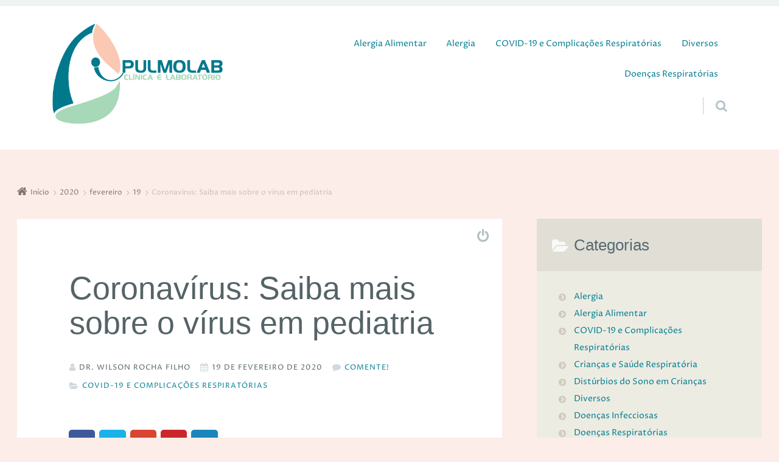

--- FILE ---
content_type: text/html; charset=UTF-8
request_url: https://blog.pulmolab.com.br/2020/02/19/coronavirus-em-pediatria/
body_size: 23125
content:
<!doctype html>

<html dir="ltr" lang="pt-BR" prefix="og: https://ogp.me/ns#" class="no-js">

<head>
	<meta charset="UTF-8" />
<title>Coronavírus: Saiba mais sobre o vírus em pediatria - Blog Pulmolab</title>

		<!-- All in One SEO 4.9.1.1 - aioseo.com -->
	<meta name="description" content="O novo coronavírus (CoV) está causando verdadeira comoção na sociedade de forma geral. Apesar dos riscos desta nova epidemia, que começou na China, existem muitas fake news (notícias falsas) relacionadas ao assunto. Portanto, vamos começar este artigo com alguns esclarecimentos importantes. Primeiro, o coronavírus não é uma doença nova, trata-se de uma família de vírus" />
	<meta name="robots" content="max-image-preview:large" />
	<meta name="author" content="Dr. Wilson Rocha Filho"/>
	<link rel="canonical" href="https://blog.pulmolab.com.br/2020/02/19/coronavirus-em-pediatria/" />
	<meta name="generator" content="All in One SEO (AIOSEO) 4.9.1.1" />
		<meta property="og:locale" content="pt_BR" />
		<meta property="og:site_name" content="Blog Pulmolab - conteúdo sobre saúde da criança e do adolescente, desenvolvimento e comportamento infantil, prevenção, doença alérgicas e respiratórias, nutrição infantil, doenças de estação, atividades físicas" />
		<meta property="og:type" content="article" />
		<meta property="og:title" content="Coronavírus: Saiba mais sobre o vírus em pediatria - Blog Pulmolab" />
		<meta property="og:description" content="O novo coronavírus (CoV) está causando verdadeira comoção na sociedade de forma geral. Apesar dos riscos desta nova epidemia, que começou na China, existem muitas fake news (notícias falsas) relacionadas ao assunto. Portanto, vamos começar este artigo com alguns esclarecimentos importantes. Primeiro, o coronavírus não é uma doença nova, trata-se de uma família de vírus" />
		<meta property="og:url" content="https://blog.pulmolab.com.br/2020/02/19/coronavirus-em-pediatria/" />
		<meta property="article:published_time" content="2020-02-19T10:30:00+00:00" />
		<meta property="article:modified_time" content="2024-10-22T21:05:56+00:00" />
		<meta name="twitter:card" content="summary_large_image" />
		<meta name="twitter:title" content="Coronavírus: Saiba mais sobre o vírus em pediatria - Blog Pulmolab" />
		<meta name="twitter:description" content="O novo coronavírus (CoV) está causando verdadeira comoção na sociedade de forma geral. Apesar dos riscos desta nova epidemia, que começou na China, existem muitas fake news (notícias falsas) relacionadas ao assunto. Portanto, vamos começar este artigo com alguns esclarecimentos importantes. Primeiro, o coronavírus não é uma doença nova, trata-se de uma família de vírus" />
		<script type="application/ld+json" class="aioseo-schema">
			{"@context":"https:\/\/schema.org","@graph":[{"@type":"BlogPosting","@id":"https:\/\/blog.pulmolab.com.br\/2020\/02\/19\/coronavirus-em-pediatria\/#blogposting","name":"Coronav\u00edrus: Saiba mais sobre o v\u00edrus em pediatria - Blog Pulmolab","headline":"Coronav\u00edrus: Saiba mais sobre o v\u00edrus em pediatria","author":{"@id":"https:\/\/blog.pulmolab.com.br\/author\/blog_o2xnsd\/#author"},"publisher":{"@id":"https:\/\/blog.pulmolab.com.br\/#organization"},"image":{"@type":"ImageObject","url":"https:\/\/blog.pulmolab.com.br\/wp-content\/uploads\/2020\/02\/3d-rendered-photos-plain-background-use-magnifying-glass-view-germs-scaled.jpg","width":2560,"height":2560,"caption":"Coronav\u00edrus"},"datePublished":"2020-02-19T10:30:00-03:00","dateModified":"2024-10-22T18:05:56-03:00","inLanguage":"pt-BR","mainEntityOfPage":{"@id":"https:\/\/blog.pulmolab.com.br\/2020\/02\/19\/coronavirus-em-pediatria\/#webpage"},"isPartOf":{"@id":"https:\/\/blog.pulmolab.com.br\/2020\/02\/19\/coronavirus-em-pediatria\/#webpage"},"articleSection":"COVID-19 e Complica\u00e7\u00f5es Respirat\u00f3rias, Coronav\u00edrus, sa\u00fade da crian\u00e7a, v\u00edrus, v\u00edrus em pediatria"},{"@type":"BreadcrumbList","@id":"https:\/\/blog.pulmolab.com.br\/2020\/02\/19\/coronavirus-em-pediatria\/#breadcrumblist","itemListElement":[{"@type":"ListItem","@id":"https:\/\/blog.pulmolab.com.br#listItem","position":1,"name":"In\u00edcio","item":"https:\/\/blog.pulmolab.com.br","nextItem":{"@type":"ListItem","@id":"https:\/\/blog.pulmolab.com.br\/category\/covid-19\/#listItem","name":"COVID-19 e Complica\u00e7\u00f5es Respirat\u00f3rias"}},{"@type":"ListItem","@id":"https:\/\/blog.pulmolab.com.br\/category\/covid-19\/#listItem","position":2,"name":"COVID-19 e Complica\u00e7\u00f5es Respirat\u00f3rias","item":"https:\/\/blog.pulmolab.com.br\/category\/covid-19\/","nextItem":{"@type":"ListItem","@id":"https:\/\/blog.pulmolab.com.br\/2020\/02\/19\/coronavirus-em-pediatria\/#listItem","name":"Coronav\u00edrus: Saiba mais sobre o v\u00edrus em pediatria"},"previousItem":{"@type":"ListItem","@id":"https:\/\/blog.pulmolab.com.br#listItem","name":"In\u00edcio"}},{"@type":"ListItem","@id":"https:\/\/blog.pulmolab.com.br\/2020\/02\/19\/coronavirus-em-pediatria\/#listItem","position":3,"name":"Coronav\u00edrus: Saiba mais sobre o v\u00edrus em pediatria","previousItem":{"@type":"ListItem","@id":"https:\/\/blog.pulmolab.com.br\/category\/covid-19\/#listItem","name":"COVID-19 e Complica\u00e7\u00f5es Respirat\u00f3rias"}}]},{"@type":"Organization","@id":"https:\/\/blog.pulmolab.com.br\/#organization","name":"Blog Pulmolab","description":"conte\u00fado sobre sa\u00fade da crian\u00e7a e do adolescente, desenvolvimento e comportamento infantil, preven\u00e7\u00e3o, doen\u00e7a al\u00e9rgicas e respirat\u00f3rias, nutri\u00e7\u00e3o infantil, doen\u00e7as de esta\u00e7\u00e3o, atividades f\u00edsicas","url":"https:\/\/blog.pulmolab.com.br\/","sameAs":["https:\/\/www.instagram.com\/pneumologistapediatrico"]},{"@type":"Person","@id":"https:\/\/blog.pulmolab.com.br\/author\/blog_o2xnsd\/#author","url":"https:\/\/blog.pulmolab.com.br\/author\/blog_o2xnsd\/","name":"Dr. Wilson Rocha Filho"},{"@type":"WebPage","@id":"https:\/\/blog.pulmolab.com.br\/2020\/02\/19\/coronavirus-em-pediatria\/#webpage","url":"https:\/\/blog.pulmolab.com.br\/2020\/02\/19\/coronavirus-em-pediatria\/","name":"Coronav\u00edrus: Saiba mais sobre o v\u00edrus em pediatria - Blog Pulmolab","description":"O novo coronav\u00edrus (CoV) est\u00e1 causando verdadeira como\u00e7\u00e3o na sociedade de forma geral. Apesar dos riscos desta nova epidemia, que come\u00e7ou na China, existem muitas fake news (not\u00edcias falsas) relacionadas ao assunto. Portanto, vamos come\u00e7ar este artigo com alguns esclarecimentos importantes. Primeiro, o coronav\u00edrus n\u00e3o \u00e9 uma doen\u00e7a nova, trata-se de uma fam\u00edlia de v\u00edrus","inLanguage":"pt-BR","isPartOf":{"@id":"https:\/\/blog.pulmolab.com.br\/#website"},"breadcrumb":{"@id":"https:\/\/blog.pulmolab.com.br\/2020\/02\/19\/coronavirus-em-pediatria\/#breadcrumblist"},"author":{"@id":"https:\/\/blog.pulmolab.com.br\/author\/blog_o2xnsd\/#author"},"creator":{"@id":"https:\/\/blog.pulmolab.com.br\/author\/blog_o2xnsd\/#author"},"image":{"@type":"ImageObject","url":"https:\/\/blog.pulmolab.com.br\/wp-content\/uploads\/2020\/02\/3d-rendered-photos-plain-background-use-magnifying-glass-view-germs-scaled.jpg","@id":"https:\/\/blog.pulmolab.com.br\/2020\/02\/19\/coronavirus-em-pediatria\/#mainImage","width":2560,"height":2560,"caption":"Coronav\u00edrus"},"primaryImageOfPage":{"@id":"https:\/\/blog.pulmolab.com.br\/2020\/02\/19\/coronavirus-em-pediatria\/#mainImage"},"datePublished":"2020-02-19T10:30:00-03:00","dateModified":"2024-10-22T18:05:56-03:00"},{"@type":"WebSite","@id":"https:\/\/blog.pulmolab.com.br\/#website","url":"https:\/\/blog.pulmolab.com.br\/","name":"Blog Pulmolab","description":"conte\u00fado sobre sa\u00fade da crian\u00e7a e do adolescente, desenvolvimento e comportamento infantil, preven\u00e7\u00e3o, doen\u00e7a al\u00e9rgicas e respirat\u00f3rias, nutri\u00e7\u00e3o infantil, doen\u00e7as de esta\u00e7\u00e3o, atividades f\u00edsicas","inLanguage":"pt-BR","publisher":{"@id":"https:\/\/blog.pulmolab.com.br\/#organization"}}]}
		</script>
		<!-- All in One SEO -->

<meta name="viewport" content="width=device-width, initial-scale=1" />
<meta name="generator" content="Épico 1.9.11" />
<link rel='dns-prefetch' href='//use.fontawesome.com' />
<link rel='dns-prefetch' href='//maxcdn.bootstrapcdn.com' />
<link rel='dns-prefetch' href='//fonts.googleapis.com' />
<link rel='dns-prefetch' href='//themes.googleusercontent.com' />
<link rel="alternate" type="application/rss+xml" title="Feed para Blog Pulmolab &raquo;" href="https://blog.pulmolab.com.br/feed/" />
<link rel="alternate" type="application/rss+xml" title="Feed de comentários para Blog Pulmolab &raquo;" href="https://blog.pulmolab.com.br/comments/feed/" />
<link rel="alternate" type="application/rss+xml" title="Feed de comentários para Blog Pulmolab &raquo; Coronavírus: Saiba mais sobre o vírus em pediatria" href="https://blog.pulmolab.com.br/2020/02/19/coronavirus-em-pediatria/feed/" />
<link rel="pingback" href="https://blog.pulmolab.com.br/xmlrpc.php" />
<link rel="alternate" title="oEmbed (JSON)" type="application/json+oembed" href="https://blog.pulmolab.com.br/wp-json/oembed/1.0/embed?url=https%3A%2F%2Fblog.pulmolab.com.br%2F2020%2F02%2F19%2Fcoronavirus-em-pediatria%2F" />
<link rel="alternate" title="oEmbed (XML)" type="text/xml+oembed" href="https://blog.pulmolab.com.br/wp-json/oembed/1.0/embed?url=https%3A%2F%2Fblog.pulmolab.com.br%2F2020%2F02%2F19%2Fcoronavirus-em-pediatria%2F&#038;format=xml" />
		<!-- This site uses the Google Analytics by MonsterInsights plugin v9.10.1 - Using Analytics tracking - https://www.monsterinsights.com/ -->
							<script src="//www.googletagmanager.com/gtag/js?id=G-3HF3WY36YG"  data-cfasync="false" data-wpfc-render="false" type="text/javascript" async></script>
			<script data-cfasync="false" data-wpfc-render="false" type="text/javascript">
				var mi_version = '9.10.1';
				var mi_track_user = true;
				var mi_no_track_reason = '';
								var MonsterInsightsDefaultLocations = {"page_location":"https:\/\/blog.pulmolab.com.br\/2020\/02\/19\/coronavirus-em-pediatria\/"};
								if ( typeof MonsterInsightsPrivacyGuardFilter === 'function' ) {
					var MonsterInsightsLocations = (typeof MonsterInsightsExcludeQuery === 'object') ? MonsterInsightsPrivacyGuardFilter( MonsterInsightsExcludeQuery ) : MonsterInsightsPrivacyGuardFilter( MonsterInsightsDefaultLocations );
				} else {
					var MonsterInsightsLocations = (typeof MonsterInsightsExcludeQuery === 'object') ? MonsterInsightsExcludeQuery : MonsterInsightsDefaultLocations;
				}

								var disableStrs = [
										'ga-disable-G-3HF3WY36YG',
									];

				/* Function to detect opted out users */
				function __gtagTrackerIsOptedOut() {
					for (var index = 0; index < disableStrs.length; index++) {
						if (document.cookie.indexOf(disableStrs[index] + '=true') > -1) {
							return true;
						}
					}

					return false;
				}

				/* Disable tracking if the opt-out cookie exists. */
				if (__gtagTrackerIsOptedOut()) {
					for (var index = 0; index < disableStrs.length; index++) {
						window[disableStrs[index]] = true;
					}
				}

				/* Opt-out function */
				function __gtagTrackerOptout() {
					for (var index = 0; index < disableStrs.length; index++) {
						document.cookie = disableStrs[index] + '=true; expires=Thu, 31 Dec 2099 23:59:59 UTC; path=/';
						window[disableStrs[index]] = true;
					}
				}

				if ('undefined' === typeof gaOptout) {
					function gaOptout() {
						__gtagTrackerOptout();
					}
				}
								window.dataLayer = window.dataLayer || [];

				window.MonsterInsightsDualTracker = {
					helpers: {},
					trackers: {},
				};
				if (mi_track_user) {
					function __gtagDataLayer() {
						dataLayer.push(arguments);
					}

					function __gtagTracker(type, name, parameters) {
						if (!parameters) {
							parameters = {};
						}

						if (parameters.send_to) {
							__gtagDataLayer.apply(null, arguments);
							return;
						}

						if (type === 'event') {
														parameters.send_to = monsterinsights_frontend.v4_id;
							var hookName = name;
							if (typeof parameters['event_category'] !== 'undefined') {
								hookName = parameters['event_category'] + ':' + name;
							}

							if (typeof MonsterInsightsDualTracker.trackers[hookName] !== 'undefined') {
								MonsterInsightsDualTracker.trackers[hookName](parameters);
							} else {
								__gtagDataLayer('event', name, parameters);
							}
							
						} else {
							__gtagDataLayer.apply(null, arguments);
						}
					}

					__gtagTracker('js', new Date());
					__gtagTracker('set', {
						'developer_id.dZGIzZG': true,
											});
					if ( MonsterInsightsLocations.page_location ) {
						__gtagTracker('set', MonsterInsightsLocations);
					}
										__gtagTracker('config', 'G-3HF3WY36YG', {"forceSSL":"true","link_attribution":"true"} );
										window.gtag = __gtagTracker;										(function () {
						/* https://developers.google.com/analytics/devguides/collection/analyticsjs/ */
						/* ga and __gaTracker compatibility shim. */
						var noopfn = function () {
							return null;
						};
						var newtracker = function () {
							return new Tracker();
						};
						var Tracker = function () {
							return null;
						};
						var p = Tracker.prototype;
						p.get = noopfn;
						p.set = noopfn;
						p.send = function () {
							var args = Array.prototype.slice.call(arguments);
							args.unshift('send');
							__gaTracker.apply(null, args);
						};
						var __gaTracker = function () {
							var len = arguments.length;
							if (len === 0) {
								return;
							}
							var f = arguments[len - 1];
							if (typeof f !== 'object' || f === null || typeof f.hitCallback !== 'function') {
								if ('send' === arguments[0]) {
									var hitConverted, hitObject = false, action;
									if ('event' === arguments[1]) {
										if ('undefined' !== typeof arguments[3]) {
											hitObject = {
												'eventAction': arguments[3],
												'eventCategory': arguments[2],
												'eventLabel': arguments[4],
												'value': arguments[5] ? arguments[5] : 1,
											}
										}
									}
									if ('pageview' === arguments[1]) {
										if ('undefined' !== typeof arguments[2]) {
											hitObject = {
												'eventAction': 'page_view',
												'page_path': arguments[2],
											}
										}
									}
									if (typeof arguments[2] === 'object') {
										hitObject = arguments[2];
									}
									if (typeof arguments[5] === 'object') {
										Object.assign(hitObject, arguments[5]);
									}
									if ('undefined' !== typeof arguments[1].hitType) {
										hitObject = arguments[1];
										if ('pageview' === hitObject.hitType) {
											hitObject.eventAction = 'page_view';
										}
									}
									if (hitObject) {
										action = 'timing' === arguments[1].hitType ? 'timing_complete' : hitObject.eventAction;
										hitConverted = mapArgs(hitObject);
										__gtagTracker('event', action, hitConverted);
									}
								}
								return;
							}

							function mapArgs(args) {
								var arg, hit = {};
								var gaMap = {
									'eventCategory': 'event_category',
									'eventAction': 'event_action',
									'eventLabel': 'event_label',
									'eventValue': 'event_value',
									'nonInteraction': 'non_interaction',
									'timingCategory': 'event_category',
									'timingVar': 'name',
									'timingValue': 'value',
									'timingLabel': 'event_label',
									'page': 'page_path',
									'location': 'page_location',
									'title': 'page_title',
									'referrer' : 'page_referrer',
								};
								for (arg in args) {
																		if (!(!args.hasOwnProperty(arg) || !gaMap.hasOwnProperty(arg))) {
										hit[gaMap[arg]] = args[arg];
									} else {
										hit[arg] = args[arg];
									}
								}
								return hit;
							}

							try {
								f.hitCallback();
							} catch (ex) {
							}
						};
						__gaTracker.create = newtracker;
						__gaTracker.getByName = newtracker;
						__gaTracker.getAll = function () {
							return [];
						};
						__gaTracker.remove = noopfn;
						__gaTracker.loaded = true;
						window['__gaTracker'] = __gaTracker;
					})();
									} else {
										console.log("");
					(function () {
						function __gtagTracker() {
							return null;
						}

						window['__gtagTracker'] = __gtagTracker;
						window['gtag'] = __gtagTracker;
					})();
									}
			</script>
							<!-- / Google Analytics by MonsterInsights -->
		<style id='wp-img-auto-sizes-contain-inline-css' type='text/css'>
img:is([sizes=auto i],[sizes^="auto," i]){contain-intrinsic-size:3000px 1500px}
/*# sourceURL=wp-img-auto-sizes-contain-inline-css */
</style>
<link rel='stylesheet' id='gallery-css' href='https://blog.pulmolab.com.br/wp-content/themes/epico/core/css/gallery.min.css?ver=6.9' type='text/css' media='all' />
<link rel='stylesheet' id='epico-icons-css' href='//maxcdn.bootstrapcdn.com/font-awesome/4.7.0/css/font-awesome.min.css?ver=4.7.0' type='text/css' media='all' />
<link rel='stylesheet' id='style-css' href='https://blog.pulmolab.com.br/wp-content/themes/epico/style.min.css?ver=6.9' type='text/css' media='all' />
<style id='style-inline-css' type='text/css'>
.epc-ovr #footer ::-moz-selection,.epc-ovr #sidebar-promo ::-moz-selection,.epc-ovr section[class*="pop-id"] ::-moz-selection,.epc-ovr .capture-wrap ::-moz-selection{background:#017d8f}.epc-ovr #footer ::selection,.epc-ovr #sidebar-promo ::selection,section[class*="pop-id"] ::selection,.epc-ovr .capture-wrap ::selection{background:#017d8f}.epc-ovr[class*="epc-"] #sidebar-primary section[class*="epico_pages"] a,.epc-ovr[class*="epc-"] #sidebar-primary section[class*="epico_links"] a,.epc-ovr .wp-calendar>caption,.epc-ovr input[type="submit"],.epc-ovr #nav input.search-submit[type="submit"],.epc-ovr .not-found input.search-submit[type="submit"],.epc-ovr.zen #sidebar-after-content .sb.capture-wrap form .uf-submit,.epc-ovr[class*="epc-"] .uberaviso,.epc-ovr[class*="epc-"] .fw.capture-wrap form .uf-submit,.epc-ovr[class*="epc-"] .sb.capture-wrap form .uf-submit,.epc-ovr[class*="epc-"] .sc.capture-wrap form .uf-submit,.epc-ovr[class*="epc-"] #sidebar-after-content .sb.capture-wrap form .uf-submit,.epc-ovr[class*="epc-"] .widget_epico_author-id a[class*="button"],.epc-ovr[class*="epc-"] input[type="submit"]{background:#017d8f}.epc-ovr .pagination .page-numbers.current{background:#017d8f!important}.epc-ovr #credits,.epc-ovr #footer .widget_tag_cloud a:hover,.epc-ovr .loop-meta,.epc-ovr #menu-primary-items .sub-menu li:hover,.epc-ovr .epc-button-border-primary,.epc-ovr #comments .comment-reply-link,.epc-ovr #footer .search-field:hover,.epc-ovr #footer .search-field:focus,.epc-ovr .author-profile,.epc-ovr.page-template-landing{border-color:#017d8f!important}.epc-ovr[class*="epc-"] #sidebar-primary .widget_epico_pop-id,.epc-ovr[class*="epc-"] #footer .widget_social-id a:hover{border-color:#017d8f}.epc-ovr .epc-button-border-primary,.epc-ovr #comments .comment-reply-link,.epc-ovr #footer .widget_social-id a:hover,.epc-ovr #sidebar-top li:hover:before,.epc-ovr #menu-primary .sub-menu li:hover:before,.epc-ovr #footer li:hover:before,.epc-ovr #menu-primary li.menu-item-has-children:hover:before,.epc-ovr #menu-secondary li:hover:before,.epc-ovr #search-toggle:hover:after,.epc-ovr .search-close .search-text,.epc-ovr #search-toggle:before,.epc-ovr #search-toggle:hover .search-text,.epc-ovr .search-text:hover,.epc-ovr #zen:hover i,.epc-ovr #zen.zen-active i,.epc-ovr #zen.zen-active:hover i,.epc-ovr.zen #footer a{color:rgba(1,125,143,0.8)!important}.epc-ovr #sidebar-primary .widget_epico_pop-id h3[class*="title"]:before,.epc-ovr #sidebar-primary section[class*="epico_pages"] h3[class*="title"]:before{color:rgba(1,125,143,0.8)}.epc-ovr[class*="epc-"] .fw.capture-wrap .uf-arrow svg polygon,.epc-ovr[class*="epc-"] .sb.capture-wrap .uf-arrow svg polygon,.epc-ovr[class*="epc-"] #sidebar-after-content .sb.capture-wrap .uf-arrow svg polygon,.epc-ovr.zen #sidebar-after-content .sb.capture-wrap .uf-arrow svg polygon{fill:#017d8f}@media only screen and (max-width:680px){.epc-ovr #menu-primary>ul>li:hover:before,.epc-ovr #menu-primary li:hover:before,.epc-ovr #nav-toggle:hover .nav-text,.epc-ovr .nav-active #nav-toggle .nav-text{color:rgba(1,125,143,0.8)!important}.epc-ovr #menu-primary-items>li:hover{border-color:rgba(1,125,143,0.8)!important}.epc-ovr .nav-active #nav-toggle span:before,.epc-ovr .nav-active #nav-toggle span:after,.epc-ovr #nav-toggle:hover .screen-reader-text,.epc-ovr #nav-toggle:hover .screen-reader-text:after,.epc-ovr #nav-toggle:hover .screen-reader-text:before{background:#017d8f!important}}@media only screen and (min-width:680px){.epc-ovr #header a{color:#017d8f}}.epc-ovr #page #sidebar-primary .widget_epico_pop-id h3[class*="title"]:before,.epc-ovr #page #sidebar-primary .widget_epico_pop-id li:hover:before,.epc-ovr #page #sidebar-primary section[class*="epico_pages"] h3[class*="title"]:before,.epc-ovr #main-container a,.epc-ovr.plural .format-default .entry-author,.epc-ovr #breadcrumbs a,.epc-ovr #branding a,.epc-ovr #header #nav a:hover,.epc-ovr #footer .widget_tag_cloud a:hover:before,.epc-ovr #zen.zen-active:hover i,.epc-ovr.page-template-landing #footer a,.epc-ovr #main-container #sidebar-primary .widget_epico_pop-id a{color:#017d8f}.epc-ovr .pagination .page-numbers,.epc-ovr[class*="epc-"].plural .format-default .entry-author,.epc-ovr[class*="epc-"] .widget_epico_author-id a[class*="button"]{color:#fff!important}.epc-ovr #footer ::-moz-selection,.epc-ovr #sidebar-promo ::-moz-selection,.epc-ovr section[class*="pop-id"] ::-moz-selection,.epc-ovr .capture-wrap ::-moz-selection,.epc-ovr #footer ::selection,.epc-ovr #sidebar-promo ::selection,.epc-ovr section[class*="pop-id"] ::selection,.epc-ovr .capture-wrap ::selection,.epc-ovr .widget_social-id a,.epc-ovr .widget_epico_author-id a[class*="button"]{color:#fff}.epc-ovr.epc-1 .uf_epicoepico_pop a,.epc-ovr.epc-2 .uf_epicoepico_pop a,.epc-ovr.epc-3 .uf_epicoepico_pop a{color:#aebbc2}.epc-ovr #main-container a:hover,.epc-ovr.page-template-landing #footer a:hover{color:#344146}.epc-ovr input[type="submit"]:hover,.epc-ovr #nav input.search-submit[type="submit"]:hover,.epc-ovr .not-found input.search-submit[type="submit"]:hover,.epc-ovr #nav input.search-submit[type="submit"]:active,.epc-ovr .not-found input.search-submit[type="submit"]:active,.epc-ovr.zen #sidebar-after-content .sb.capture-wrap form .uf-submit:hover,.epc-ovr .pagination .page-numbers.current:active,.epc-ovr .pagination .page-numbers.current:hover{background:rgba(1,125,143,0.6)!important}.epc-ovr .fw.capture-wrap form .uf-submit:hover,.epc-ovr .sb.capture-wrap form .uf-submit:hover,.epc-ovr .sc.capture-wrap form .uf-submit:hover,.epc-ovr #sidebar-after-content .sb.capture-wrap form .uf-submit:hover,.epc-ovr .widget_epico_author-id a[class*="button"]:hover,.epc-ovr[class*="epc-"] #sidebar-primary section[class*="epico_pages"] a:hover,.epc-ovr[class*="epc-"] #sidebar-primary section[class*="epico_links"] a:hover{background:rgba(1,125,143,0.6)}
.breadcrumb-trail .trail-item:nth-child(n+4) span:before,.breadcrumb-trail .trail-end,.epico-related-posts > h3.epico-related-posts-title,#respond,.epico-related-posts .fa-plus-square-o:before,.comment-respond label[for="author"]:before,.comment-respond label[for="email"]:before,.comment-respond label[for="url"]:before,.comment-respond label[for="comment"]:before,ia-info-toggle:after{color:rgba(0,0,0,.2)}.epico-related-posts>h3.epico-related-posts-title{border-bottom: 1px solid rgba(0,0,0,.2)}.logged-in-as{border: 1px solid rgba(0,0,0,.2)}.breadcrumb-trail .trail-item a,[class*="epc-s"] .epico-related-posts a,[class*="epc-s"] #respond a,[class*="epc-s"] #respond a:hover,[class*="epc-s"] #respond .logged-in-as:before,[class*="epc-s"] #breadcrumbs a{color: rgba(0,0,0,.5)}.zen .breadcrumb-trail .trail-item:nth-child(n+4) span:before,.zen .breadcrumb-trail .trail-end,.zen .epico-related-posts > h3.epico-related-posts-title,.zen #respond,.zen .epico-related-posts .fa-plus-square-o:before,.zen .comment-respond label[for="author"]:before,.zen .comment-respond label[for="email"]:before,.zen .comment-respond label[for="url"]:before,.zen .comment-respond label[for="comment"]:before,.zen ia-info-toggle:after,.zen #comments-template label{color:#777}.zen .epico-related-posts>h3.epico-related-posts-title{border-bottom: 1px solid #e4e4e4}.zen .logged-in-as{border: 1px solid #A1A1A1}.zen .breadcrumb-trail .trail-item a,.zen[class*="epc-s"] .epico-related-posts a,.zen[class*="epc-s"] #respond a,.zen[class*="epc-s"] #respond a:hover,.zen[class*="epc-s"] #respond .logged-in-as:before{color:#777}
.page-template-landing[class*="epc-"]{background:#FFFFFF;}.page-template-landing[class*="epc-"] #page,.page-template-tpl-helper-min-pb[class*="epc-"] #page{border-top: none !important}
@media screen and (max-width:420px){.social-likes__counter{display:none}.sticky-active .social-total-shares{right:0}.sticky-active #social-bar-sticky #social-close{right:5px}}
.epc-plt,.epc-plt label,.epc-plt textarea,.epc-plt input:not([type=submit]):not([type=radio]):not([type=checkbox]):not([type=file]),.epc-plt select[multiple=multiple],.epc-plt.epc-button,input[type="submit"],.epc-plt a.uf-button,button.uf-button,.epc-plt .not-found input.search-submit[type="submit"],.epc-plt #nav input.search-submit[type="submit"],.epc-plt #comments .comment-reply-link,.epc-plt #comments .comment-reply-login,.epc-plt .widget_epico_author-id a[class*="button"],.epc-plt.wordpress div.uberaviso a[class*="button"],.epc-plt.wordpress .mejs-controls a:focus>.mejs-offscreen,.epc-plt .format-quote p:first-child:before,.epc-plt .format-quote p:first-child:after,.epc-plt .epico-related-posts h4.related-post-title,.epc-plt .placeholder,.epc-plt .editor-tag,.comment-moderation{font-family:Proza Libre,Georgia,serif}.epc-plt li.fa,.epc-plt li.fa:before,.epc-plt .fa,.epc-plt textarea.fa,.epc-plt input:not([type=submit]):not([type=radio]):not([type=checkbox]):not([type=file]).fa,.epc-plt .not-found input.search-submit[type="submit"],.epc-plt #search-wrap input.fa[type="search"],.epc-plt #nav input.search-submit[type="submit"],.epc-plt #respond #submit,.epc-plt .capture-wrap form input[class*="uf-"]{font-family:FontAwesome,Proza Libre,Georgia,serif!important}.epc-plt main{font-size:.9rem}.epc-plt #menu-primary li a,.epc-plt .author-profile,.epc-plt .nav-posts span,.epc-plt #sidebar-promo-inner .widget,.epc-plt #branding,.epc-plt #sidebar-footer .widget{font-size:.78889rem}.epc-plt .entry-byline>*,.epc-plt .entry-footer>*{font-size:.69012rem}.epc-plt #sidebar-primary section[class*="epico_pages"] li>a:first-child,.epc-plt #sidebar-primary section[class*="epico_links"] li>a:first-child{font-size:1.06563rem}.epc-plt .widget h3,.epc-plt .widget_social-id h3{font-size:1.30181rem}.epc-plt textarea,.epc-plt input:not([type=submit]):not([type=radio]):not([type=checkbox]):not([type=file]){font-size:.9rem}.epc-plt .nav-posts{font-size:1.025rem}.epc-plt #sidebar-top .widget,.epc-plt #breadcrumbs nav,.epc-plt .credit{font-size:.69012rem}.epc-plt .uberaviso{font-size:16px}@media only screen and (min-width:480px){.epc-plt .epico-related-posts h4.related-post-title{font-size:.9rem}}@media only screen and (min-width:680px){.epc-plt #sidebar-primary .widget,.epc-plt #after-primary,.epc-plt #sidebar-promo-home .widget,.epc-plt #sidebar-subsidiary .widget,.epc-plt #sidebar-before-content .widget,.epc-plt #after-primary .widget{font-size:.78889rem}.epc-plt #search-toggle:after{top:-1px}}@media only screen and (min-width:1020px){.epc-plt.gecko #search-toggle::before,.epc-plt.ie #search-toggle::before{top:30px}.epc-plt .capture-wrap.fw .capture .capture-intro{font-size:19px}}@media only screen and (min-width:1410px){.epc-plt.gecko #search-toggle::before,.epc-plt.ie #search-toggle::before{top:31px}.epc-plt .capture-wrap.fw .capture .capture-notice{font-size:13px}.epc-plt .capture-wrap.fw.ip .capture .uf-fields .capture-notice{font-size:24px}.epc-plt #search-toggle:after{top:-2px}}@media only screen and (max-width:680px){.epc-plt #menu-primary li a{font-size:1.125rem}.epc-plt #search-toggle:after{right:22px}}@media only screen and (max-width:480px){.epc-plt #search-toggle:after{right:23px}}
.wordpress[class*="epc-"] #footer,[class*="epc-"] #footer .wrap .wp-calendar a{background:#013d46}.wordpress[class*="epc-"] #credits{background:#013d46}[class*="epc-"] #footer .wrap{color:rgba(255,255,255,0.6) !important}[class*="epc-"] #footer .wrap .menu li:before,[class*="epc-"] #footer .wrap .widget li:before{color:rgba(255,255,255,.6) !important}[class*="epc-"] #footer .wrap a,[class*="epc-"] #footer .wrap .menu li:hover:before,[class*="epc-"] #footer .wrap .widget li:hover:before,[class*="epc-"].zen #footer #menu-secondary a:hover,[class*="epc-"].zen #footer  #menu-secondary li:hover:before,[class*="epc-"].zen #menu-secondary li:hover:before{color:rgba(255,255,255,.9) !important}[class*="epc-"] #footer .wrap .wp-calendar>caption{background-color:rgba(255,255,255,0.2)}[class*="epc-"] #footer .wrap td,[class*="epc-"] #footer .wrap th{border-bottom:1px solid rgba(255,255,255,0.2)}[class*="epc-"] #footer .wrap .search-field{border:1px solid rgba(0,0,0,.2);background:#fff;box-shadow:0 0 0 0 rgba(255,255,255,0.2)}[class*="epc-"] #footer .wrap .search-field:hover,[class*="epc-"] #footer .wrap .search-field:focus{border:1px solid rgba(0,0,0,.2);box-shadow:0 0 0 5px rgba(255,255,255,0.2)}[class*="epc-"] #footer .widget_tag_cloud a{color:#fff !important}[class*="epc-"] #footer #sidebar-footer .widget_social-id a{background:rgba(255,255,255,0.2);box-shadow: 0 0 0 10px #013d46;border: 1px solid #013d46}[class*="epc-"] #footer #sidebar-footer .widget_social-id a:hover{box-shadow: 0 0 0 10px rgba(255,255,255,0.6);border: 1px solid rgba(255,255,255,0.6)}
[class*="epc-s"].plural #page article .img-hyperlink, [class*="epc-s"].plural #page article .no-img-hyperlink, [class*="epc-s"].plural #page .format-default .entry-byline{background:#017d8f}[class*="epc-s"].plural #page article.format-default .entry-byline a,[class*="epc-s"].plural #page article.format-default .entry-byline span{color: rgba(255,255,255,.9)}[class*="epc-s"].plural #page .format-default .entry-byline span::before,[class*="epc-s"].plural.epico-compact .format-default .entry-byline a::before{color:rgba(255,255,255,.6)}[class*="epc-s"].plural #page .format-default .entry-byline span.entry-terms:hover::before,[class*="epc-s"].plural #page .format-default .entry-byline span.comments-link-wrap:hover::before,[class*="epc-s"].plural #page .format-default .entry-byline span.multi-author:hover::before,[class*="epc-s"].plural.epico-compact .format-default .entry-byline *:hover::before{color:rgba(255,255,255,0.8)}
/*# sourceURL=style-inline-css */
</style>
<link rel='stylesheet' id='epico-fonts-css' href='https://fonts.googleapis.com/css?family=Roboto+Slab:300,400|Proza+Libre:400,700,400i,700i' type='text/css' media='all' />
<style id='wp-block-library-inline-css' type='text/css'>
:root{--wp-block-synced-color:#7a00df;--wp-block-synced-color--rgb:122,0,223;--wp-bound-block-color:var(--wp-block-synced-color);--wp-editor-canvas-background:#ddd;--wp-admin-theme-color:#007cba;--wp-admin-theme-color--rgb:0,124,186;--wp-admin-theme-color-darker-10:#006ba1;--wp-admin-theme-color-darker-10--rgb:0,107,160.5;--wp-admin-theme-color-darker-20:#005a87;--wp-admin-theme-color-darker-20--rgb:0,90,135;--wp-admin-border-width-focus:2px}@media (min-resolution:192dpi){:root{--wp-admin-border-width-focus:1.5px}}.wp-element-button{cursor:pointer}:root .has-very-light-gray-background-color{background-color:#eee}:root .has-very-dark-gray-background-color{background-color:#313131}:root .has-very-light-gray-color{color:#eee}:root .has-very-dark-gray-color{color:#313131}:root .has-vivid-green-cyan-to-vivid-cyan-blue-gradient-background{background:linear-gradient(135deg,#00d084,#0693e3)}:root .has-purple-crush-gradient-background{background:linear-gradient(135deg,#34e2e4,#4721fb 50%,#ab1dfe)}:root .has-hazy-dawn-gradient-background{background:linear-gradient(135deg,#faaca8,#dad0ec)}:root .has-subdued-olive-gradient-background{background:linear-gradient(135deg,#fafae1,#67a671)}:root .has-atomic-cream-gradient-background{background:linear-gradient(135deg,#fdd79a,#004a59)}:root .has-nightshade-gradient-background{background:linear-gradient(135deg,#330968,#31cdcf)}:root .has-midnight-gradient-background{background:linear-gradient(135deg,#020381,#2874fc)}:root{--wp--preset--font-size--normal:16px;--wp--preset--font-size--huge:42px}.has-regular-font-size{font-size:1em}.has-larger-font-size{font-size:2.625em}.has-normal-font-size{font-size:var(--wp--preset--font-size--normal)}.has-huge-font-size{font-size:var(--wp--preset--font-size--huge)}.has-text-align-center{text-align:center}.has-text-align-left{text-align:left}.has-text-align-right{text-align:right}.has-fit-text{white-space:nowrap!important}#end-resizable-editor-section{display:none}.aligncenter{clear:both}.items-justified-left{justify-content:flex-start}.items-justified-center{justify-content:center}.items-justified-right{justify-content:flex-end}.items-justified-space-between{justify-content:space-between}.screen-reader-text{border:0;clip-path:inset(50%);height:1px;margin:-1px;overflow:hidden;padding:0;position:absolute;width:1px;word-wrap:normal!important}.screen-reader-text:focus{background-color:#ddd;clip-path:none;color:#444;display:block;font-size:1em;height:auto;left:5px;line-height:normal;padding:15px 23px 14px;text-decoration:none;top:5px;width:auto;z-index:100000}html :where(.has-border-color){border-style:solid}html :where([style*=border-top-color]){border-top-style:solid}html :where([style*=border-right-color]){border-right-style:solid}html :where([style*=border-bottom-color]){border-bottom-style:solid}html :where([style*=border-left-color]){border-left-style:solid}html :where([style*=border-width]){border-style:solid}html :where([style*=border-top-width]){border-top-style:solid}html :where([style*=border-right-width]){border-right-style:solid}html :where([style*=border-bottom-width]){border-bottom-style:solid}html :where([style*=border-left-width]){border-left-style:solid}html :where(img[class*=wp-image-]){height:auto;max-width:100%}:where(figure){margin:0 0 1em}html :where(.is-position-sticky){--wp-admin--admin-bar--position-offset:var(--wp-admin--admin-bar--height,0px)}@media screen and (max-width:600px){html :where(.is-position-sticky){--wp-admin--admin-bar--position-offset:0px}}

/*# sourceURL=wp-block-library-inline-css */
</style><style id='wp-block-heading-inline-css' type='text/css'>
h1:where(.wp-block-heading).has-background,h2:where(.wp-block-heading).has-background,h3:where(.wp-block-heading).has-background,h4:where(.wp-block-heading).has-background,h5:where(.wp-block-heading).has-background,h6:where(.wp-block-heading).has-background{padding:1.25em 2.375em}h1.has-text-align-left[style*=writing-mode]:where([style*=vertical-lr]),h1.has-text-align-right[style*=writing-mode]:where([style*=vertical-rl]),h2.has-text-align-left[style*=writing-mode]:where([style*=vertical-lr]),h2.has-text-align-right[style*=writing-mode]:where([style*=vertical-rl]),h3.has-text-align-left[style*=writing-mode]:where([style*=vertical-lr]),h3.has-text-align-right[style*=writing-mode]:where([style*=vertical-rl]),h4.has-text-align-left[style*=writing-mode]:where([style*=vertical-lr]),h4.has-text-align-right[style*=writing-mode]:where([style*=vertical-rl]),h5.has-text-align-left[style*=writing-mode]:where([style*=vertical-lr]),h5.has-text-align-right[style*=writing-mode]:where([style*=vertical-rl]),h6.has-text-align-left[style*=writing-mode]:where([style*=vertical-lr]),h6.has-text-align-right[style*=writing-mode]:where([style*=vertical-rl]){rotate:180deg}
/*# sourceURL=https://blog.pulmolab.com.br/wp-includes/blocks/heading/style.min.css */
</style>
<style id='wp-block-image-inline-css' type='text/css'>
.wp-block-image>a,.wp-block-image>figure>a{display:inline-block}.wp-block-image img{box-sizing:border-box;height:auto;max-width:100%;vertical-align:bottom}@media not (prefers-reduced-motion){.wp-block-image img.hide{visibility:hidden}.wp-block-image img.show{animation:show-content-image .4s}}.wp-block-image[style*=border-radius] img,.wp-block-image[style*=border-radius]>a{border-radius:inherit}.wp-block-image.has-custom-border img{box-sizing:border-box}.wp-block-image.aligncenter{text-align:center}.wp-block-image.alignfull>a,.wp-block-image.alignwide>a{width:100%}.wp-block-image.alignfull img,.wp-block-image.alignwide img{height:auto;width:100%}.wp-block-image .aligncenter,.wp-block-image .alignleft,.wp-block-image .alignright,.wp-block-image.aligncenter,.wp-block-image.alignleft,.wp-block-image.alignright{display:table}.wp-block-image .aligncenter>figcaption,.wp-block-image .alignleft>figcaption,.wp-block-image .alignright>figcaption,.wp-block-image.aligncenter>figcaption,.wp-block-image.alignleft>figcaption,.wp-block-image.alignright>figcaption{caption-side:bottom;display:table-caption}.wp-block-image .alignleft{float:left;margin:.5em 1em .5em 0}.wp-block-image .alignright{float:right;margin:.5em 0 .5em 1em}.wp-block-image .aligncenter{margin-left:auto;margin-right:auto}.wp-block-image :where(figcaption){margin-bottom:1em;margin-top:.5em}.wp-block-image.is-style-circle-mask img{border-radius:9999px}@supports ((-webkit-mask-image:none) or (mask-image:none)) or (-webkit-mask-image:none){.wp-block-image.is-style-circle-mask img{border-radius:0;-webkit-mask-image:url('data:image/svg+xml;utf8,<svg viewBox="0 0 100 100" xmlns="http://www.w3.org/2000/svg"><circle cx="50" cy="50" r="50"/></svg>');mask-image:url('data:image/svg+xml;utf8,<svg viewBox="0 0 100 100" xmlns="http://www.w3.org/2000/svg"><circle cx="50" cy="50" r="50"/></svg>');mask-mode:alpha;-webkit-mask-position:center;mask-position:center;-webkit-mask-repeat:no-repeat;mask-repeat:no-repeat;-webkit-mask-size:contain;mask-size:contain}}:root :where(.wp-block-image.is-style-rounded img,.wp-block-image .is-style-rounded img){border-radius:9999px}.wp-block-image figure{margin:0}.wp-lightbox-container{display:flex;flex-direction:column;position:relative}.wp-lightbox-container img{cursor:zoom-in}.wp-lightbox-container img:hover+button{opacity:1}.wp-lightbox-container button{align-items:center;backdrop-filter:blur(16px) saturate(180%);background-color:#5a5a5a40;border:none;border-radius:4px;cursor:zoom-in;display:flex;height:20px;justify-content:center;opacity:0;padding:0;position:absolute;right:16px;text-align:center;top:16px;width:20px;z-index:100}@media not (prefers-reduced-motion){.wp-lightbox-container button{transition:opacity .2s ease}}.wp-lightbox-container button:focus-visible{outline:3px auto #5a5a5a40;outline:3px auto -webkit-focus-ring-color;outline-offset:3px}.wp-lightbox-container button:hover{cursor:pointer;opacity:1}.wp-lightbox-container button:focus{opacity:1}.wp-lightbox-container button:focus,.wp-lightbox-container button:hover,.wp-lightbox-container button:not(:hover):not(:active):not(.has-background){background-color:#5a5a5a40;border:none}.wp-lightbox-overlay{box-sizing:border-box;cursor:zoom-out;height:100vh;left:0;overflow:hidden;position:fixed;top:0;visibility:hidden;width:100%;z-index:100000}.wp-lightbox-overlay .close-button{align-items:center;cursor:pointer;display:flex;justify-content:center;min-height:40px;min-width:40px;padding:0;position:absolute;right:calc(env(safe-area-inset-right) + 16px);top:calc(env(safe-area-inset-top) + 16px);z-index:5000000}.wp-lightbox-overlay .close-button:focus,.wp-lightbox-overlay .close-button:hover,.wp-lightbox-overlay .close-button:not(:hover):not(:active):not(.has-background){background:none;border:none}.wp-lightbox-overlay .lightbox-image-container{height:var(--wp--lightbox-container-height);left:50%;overflow:hidden;position:absolute;top:50%;transform:translate(-50%,-50%);transform-origin:top left;width:var(--wp--lightbox-container-width);z-index:9999999999}.wp-lightbox-overlay .wp-block-image{align-items:center;box-sizing:border-box;display:flex;height:100%;justify-content:center;margin:0;position:relative;transform-origin:0 0;width:100%;z-index:3000000}.wp-lightbox-overlay .wp-block-image img{height:var(--wp--lightbox-image-height);min-height:var(--wp--lightbox-image-height);min-width:var(--wp--lightbox-image-width);width:var(--wp--lightbox-image-width)}.wp-lightbox-overlay .wp-block-image figcaption{display:none}.wp-lightbox-overlay button{background:none;border:none}.wp-lightbox-overlay .scrim{background-color:#fff;height:100%;opacity:.9;position:absolute;width:100%;z-index:2000000}.wp-lightbox-overlay.active{visibility:visible}@media not (prefers-reduced-motion){.wp-lightbox-overlay.active{animation:turn-on-visibility .25s both}.wp-lightbox-overlay.active img{animation:turn-on-visibility .35s both}.wp-lightbox-overlay.show-closing-animation:not(.active){animation:turn-off-visibility .35s both}.wp-lightbox-overlay.show-closing-animation:not(.active) img{animation:turn-off-visibility .25s both}.wp-lightbox-overlay.zoom.active{animation:none;opacity:1;visibility:visible}.wp-lightbox-overlay.zoom.active .lightbox-image-container{animation:lightbox-zoom-in .4s}.wp-lightbox-overlay.zoom.active .lightbox-image-container img{animation:none}.wp-lightbox-overlay.zoom.active .scrim{animation:turn-on-visibility .4s forwards}.wp-lightbox-overlay.zoom.show-closing-animation:not(.active){animation:none}.wp-lightbox-overlay.zoom.show-closing-animation:not(.active) .lightbox-image-container{animation:lightbox-zoom-out .4s}.wp-lightbox-overlay.zoom.show-closing-animation:not(.active) .lightbox-image-container img{animation:none}.wp-lightbox-overlay.zoom.show-closing-animation:not(.active) .scrim{animation:turn-off-visibility .4s forwards}}@keyframes show-content-image{0%{visibility:hidden}99%{visibility:hidden}to{visibility:visible}}@keyframes turn-on-visibility{0%{opacity:0}to{opacity:1}}@keyframes turn-off-visibility{0%{opacity:1;visibility:visible}99%{opacity:0;visibility:visible}to{opacity:0;visibility:hidden}}@keyframes lightbox-zoom-in{0%{transform:translate(calc((-100vw + var(--wp--lightbox-scrollbar-width))/2 + var(--wp--lightbox-initial-left-position)),calc(-50vh + var(--wp--lightbox-initial-top-position))) scale(var(--wp--lightbox-scale))}to{transform:translate(-50%,-50%) scale(1)}}@keyframes lightbox-zoom-out{0%{transform:translate(-50%,-50%) scale(1);visibility:visible}99%{visibility:visible}to{transform:translate(calc((-100vw + var(--wp--lightbox-scrollbar-width))/2 + var(--wp--lightbox-initial-left-position)),calc(-50vh + var(--wp--lightbox-initial-top-position))) scale(var(--wp--lightbox-scale));visibility:hidden}}
/*# sourceURL=https://blog.pulmolab.com.br/wp-includes/blocks/image/style.min.css */
</style>
<style id='wp-block-list-inline-css' type='text/css'>
ol,ul{box-sizing:border-box}:root :where(.wp-block-list.has-background){padding:1.25em 2.375em}
/*# sourceURL=https://blog.pulmolab.com.br/wp-includes/blocks/list/style.min.css */
</style>
<style id='wp-block-paragraph-inline-css' type='text/css'>
.is-small-text{font-size:.875em}.is-regular-text{font-size:1em}.is-large-text{font-size:2.25em}.is-larger-text{font-size:3em}.has-drop-cap:not(:focus):first-letter{float:left;font-size:8.4em;font-style:normal;font-weight:100;line-height:.68;margin:.05em .1em 0 0;text-transform:uppercase}body.rtl .has-drop-cap:not(:focus):first-letter{float:none;margin-left:.1em}p.has-drop-cap.has-background{overflow:hidden}:root :where(p.has-background){padding:1.25em 2.375em}:where(p.has-text-color:not(.has-link-color)) a{color:inherit}p.has-text-align-left[style*="writing-mode:vertical-lr"],p.has-text-align-right[style*="writing-mode:vertical-rl"]{rotate:180deg}
/*# sourceURL=https://blog.pulmolab.com.br/wp-includes/blocks/paragraph/style.min.css */
</style>
<style id='global-styles-inline-css' type='text/css'>
:root{--wp--preset--aspect-ratio--square: 1;--wp--preset--aspect-ratio--4-3: 4/3;--wp--preset--aspect-ratio--3-4: 3/4;--wp--preset--aspect-ratio--3-2: 3/2;--wp--preset--aspect-ratio--2-3: 2/3;--wp--preset--aspect-ratio--16-9: 16/9;--wp--preset--aspect-ratio--9-16: 9/16;--wp--preset--color--black: #000000;--wp--preset--color--cyan-bluish-gray: #abb8c3;--wp--preset--color--white: #ffffff;--wp--preset--color--pale-pink: #f78da7;--wp--preset--color--vivid-red: #cf2e2e;--wp--preset--color--luminous-vivid-orange: #ff6900;--wp--preset--color--luminous-vivid-amber: #fcb900;--wp--preset--color--light-green-cyan: #7bdcb5;--wp--preset--color--vivid-green-cyan: #00d084;--wp--preset--color--pale-cyan-blue: #8ed1fc;--wp--preset--color--vivid-cyan-blue: #0693e3;--wp--preset--color--vivid-purple: #9b51e0;--wp--preset--gradient--vivid-cyan-blue-to-vivid-purple: linear-gradient(135deg,rgb(6,147,227) 0%,rgb(155,81,224) 100%);--wp--preset--gradient--light-green-cyan-to-vivid-green-cyan: linear-gradient(135deg,rgb(122,220,180) 0%,rgb(0,208,130) 100%);--wp--preset--gradient--luminous-vivid-amber-to-luminous-vivid-orange: linear-gradient(135deg,rgb(252,185,0) 0%,rgb(255,105,0) 100%);--wp--preset--gradient--luminous-vivid-orange-to-vivid-red: linear-gradient(135deg,rgb(255,105,0) 0%,rgb(207,46,46) 100%);--wp--preset--gradient--very-light-gray-to-cyan-bluish-gray: linear-gradient(135deg,rgb(238,238,238) 0%,rgb(169,184,195) 100%);--wp--preset--gradient--cool-to-warm-spectrum: linear-gradient(135deg,rgb(74,234,220) 0%,rgb(151,120,209) 20%,rgb(207,42,186) 40%,rgb(238,44,130) 60%,rgb(251,105,98) 80%,rgb(254,248,76) 100%);--wp--preset--gradient--blush-light-purple: linear-gradient(135deg,rgb(255,206,236) 0%,rgb(152,150,240) 100%);--wp--preset--gradient--blush-bordeaux: linear-gradient(135deg,rgb(254,205,165) 0%,rgb(254,45,45) 50%,rgb(107,0,62) 100%);--wp--preset--gradient--luminous-dusk: linear-gradient(135deg,rgb(255,203,112) 0%,rgb(199,81,192) 50%,rgb(65,88,208) 100%);--wp--preset--gradient--pale-ocean: linear-gradient(135deg,rgb(255,245,203) 0%,rgb(182,227,212) 50%,rgb(51,167,181) 100%);--wp--preset--gradient--electric-grass: linear-gradient(135deg,rgb(202,248,128) 0%,rgb(113,206,126) 100%);--wp--preset--gradient--midnight: linear-gradient(135deg,rgb(2,3,129) 0%,rgb(40,116,252) 100%);--wp--preset--font-size--small: 13px;--wp--preset--font-size--medium: 20px;--wp--preset--font-size--large: 36px;--wp--preset--font-size--x-large: 42px;--wp--preset--spacing--20: 0.44rem;--wp--preset--spacing--30: 0.67rem;--wp--preset--spacing--40: 1rem;--wp--preset--spacing--50: 1.5rem;--wp--preset--spacing--60: 2.25rem;--wp--preset--spacing--70: 3.38rem;--wp--preset--spacing--80: 5.06rem;--wp--preset--shadow--natural: 6px 6px 9px rgba(0, 0, 0, 0.2);--wp--preset--shadow--deep: 12px 12px 50px rgba(0, 0, 0, 0.4);--wp--preset--shadow--sharp: 6px 6px 0px rgba(0, 0, 0, 0.2);--wp--preset--shadow--outlined: 6px 6px 0px -3px rgb(255, 255, 255), 6px 6px rgb(0, 0, 0);--wp--preset--shadow--crisp: 6px 6px 0px rgb(0, 0, 0);}:where(.is-layout-flex){gap: 0.5em;}:where(.is-layout-grid){gap: 0.5em;}body .is-layout-flex{display: flex;}.is-layout-flex{flex-wrap: wrap;align-items: center;}.is-layout-flex > :is(*, div){margin: 0;}body .is-layout-grid{display: grid;}.is-layout-grid > :is(*, div){margin: 0;}:where(.wp-block-columns.is-layout-flex){gap: 2em;}:where(.wp-block-columns.is-layout-grid){gap: 2em;}:where(.wp-block-post-template.is-layout-flex){gap: 1.25em;}:where(.wp-block-post-template.is-layout-grid){gap: 1.25em;}.has-black-color{color: var(--wp--preset--color--black) !important;}.has-cyan-bluish-gray-color{color: var(--wp--preset--color--cyan-bluish-gray) !important;}.has-white-color{color: var(--wp--preset--color--white) !important;}.has-pale-pink-color{color: var(--wp--preset--color--pale-pink) !important;}.has-vivid-red-color{color: var(--wp--preset--color--vivid-red) !important;}.has-luminous-vivid-orange-color{color: var(--wp--preset--color--luminous-vivid-orange) !important;}.has-luminous-vivid-amber-color{color: var(--wp--preset--color--luminous-vivid-amber) !important;}.has-light-green-cyan-color{color: var(--wp--preset--color--light-green-cyan) !important;}.has-vivid-green-cyan-color{color: var(--wp--preset--color--vivid-green-cyan) !important;}.has-pale-cyan-blue-color{color: var(--wp--preset--color--pale-cyan-blue) !important;}.has-vivid-cyan-blue-color{color: var(--wp--preset--color--vivid-cyan-blue) !important;}.has-vivid-purple-color{color: var(--wp--preset--color--vivid-purple) !important;}.has-black-background-color{background-color: var(--wp--preset--color--black) !important;}.has-cyan-bluish-gray-background-color{background-color: var(--wp--preset--color--cyan-bluish-gray) !important;}.has-white-background-color{background-color: var(--wp--preset--color--white) !important;}.has-pale-pink-background-color{background-color: var(--wp--preset--color--pale-pink) !important;}.has-vivid-red-background-color{background-color: var(--wp--preset--color--vivid-red) !important;}.has-luminous-vivid-orange-background-color{background-color: var(--wp--preset--color--luminous-vivid-orange) !important;}.has-luminous-vivid-amber-background-color{background-color: var(--wp--preset--color--luminous-vivid-amber) !important;}.has-light-green-cyan-background-color{background-color: var(--wp--preset--color--light-green-cyan) !important;}.has-vivid-green-cyan-background-color{background-color: var(--wp--preset--color--vivid-green-cyan) !important;}.has-pale-cyan-blue-background-color{background-color: var(--wp--preset--color--pale-cyan-blue) !important;}.has-vivid-cyan-blue-background-color{background-color: var(--wp--preset--color--vivid-cyan-blue) !important;}.has-vivid-purple-background-color{background-color: var(--wp--preset--color--vivid-purple) !important;}.has-black-border-color{border-color: var(--wp--preset--color--black) !important;}.has-cyan-bluish-gray-border-color{border-color: var(--wp--preset--color--cyan-bluish-gray) !important;}.has-white-border-color{border-color: var(--wp--preset--color--white) !important;}.has-pale-pink-border-color{border-color: var(--wp--preset--color--pale-pink) !important;}.has-vivid-red-border-color{border-color: var(--wp--preset--color--vivid-red) !important;}.has-luminous-vivid-orange-border-color{border-color: var(--wp--preset--color--luminous-vivid-orange) !important;}.has-luminous-vivid-amber-border-color{border-color: var(--wp--preset--color--luminous-vivid-amber) !important;}.has-light-green-cyan-border-color{border-color: var(--wp--preset--color--light-green-cyan) !important;}.has-vivid-green-cyan-border-color{border-color: var(--wp--preset--color--vivid-green-cyan) !important;}.has-pale-cyan-blue-border-color{border-color: var(--wp--preset--color--pale-cyan-blue) !important;}.has-vivid-cyan-blue-border-color{border-color: var(--wp--preset--color--vivid-cyan-blue) !important;}.has-vivid-purple-border-color{border-color: var(--wp--preset--color--vivid-purple) !important;}.has-vivid-cyan-blue-to-vivid-purple-gradient-background{background: var(--wp--preset--gradient--vivid-cyan-blue-to-vivid-purple) !important;}.has-light-green-cyan-to-vivid-green-cyan-gradient-background{background: var(--wp--preset--gradient--light-green-cyan-to-vivid-green-cyan) !important;}.has-luminous-vivid-amber-to-luminous-vivid-orange-gradient-background{background: var(--wp--preset--gradient--luminous-vivid-amber-to-luminous-vivid-orange) !important;}.has-luminous-vivid-orange-to-vivid-red-gradient-background{background: var(--wp--preset--gradient--luminous-vivid-orange-to-vivid-red) !important;}.has-very-light-gray-to-cyan-bluish-gray-gradient-background{background: var(--wp--preset--gradient--very-light-gray-to-cyan-bluish-gray) !important;}.has-cool-to-warm-spectrum-gradient-background{background: var(--wp--preset--gradient--cool-to-warm-spectrum) !important;}.has-blush-light-purple-gradient-background{background: var(--wp--preset--gradient--blush-light-purple) !important;}.has-blush-bordeaux-gradient-background{background: var(--wp--preset--gradient--blush-bordeaux) !important;}.has-luminous-dusk-gradient-background{background: var(--wp--preset--gradient--luminous-dusk) !important;}.has-pale-ocean-gradient-background{background: var(--wp--preset--gradient--pale-ocean) !important;}.has-electric-grass-gradient-background{background: var(--wp--preset--gradient--electric-grass) !important;}.has-midnight-gradient-background{background: var(--wp--preset--gradient--midnight) !important;}.has-small-font-size{font-size: var(--wp--preset--font-size--small) !important;}.has-medium-font-size{font-size: var(--wp--preset--font-size--medium) !important;}.has-large-font-size{font-size: var(--wp--preset--font-size--large) !important;}.has-x-large-font-size{font-size: var(--wp--preset--font-size--x-large) !important;}
/*# sourceURL=global-styles-inline-css */
</style>

<style id='classic-theme-styles-inline-css' type='text/css'>
/*! This file is auto-generated */
.wp-block-button__link{color:#fff;background-color:#32373c;border-radius:9999px;box-shadow:none;text-decoration:none;padding:calc(.667em + 2px) calc(1.333em + 2px);font-size:1.125em}.wp-block-file__button{background:#32373c;color:#fff;text-decoration:none}
/*# sourceURL=/wp-includes/css/classic-themes.min.css */
</style>
<script type="text/javascript" src="https://blog.pulmolab.com.br/wp-content/plugins/google-analytics-for-wordpress/assets/js/frontend-gtag.min.js?ver=9.10.1" id="monsterinsights-frontend-script-js" async="async" data-wp-strategy="async"></script>
<script data-cfasync="false" data-wpfc-render="false" type="text/javascript" id='monsterinsights-frontend-script-js-extra'>/* <![CDATA[ */
var monsterinsights_frontend = {"js_events_tracking":"true","download_extensions":"doc,pdf,ppt,zip,xls,docx,pptx,xlsx","inbound_paths":"[{\"path\":\"\\\/go\\\/\",\"label\":\"affiliate\"},{\"path\":\"\\\/recommend\\\/\",\"label\":\"affiliate\"}]","home_url":"https:\/\/blog.pulmolab.com.br","hash_tracking":"false","v4_id":"G-3HF3WY36YG"};/* ]]> */
</script>
<script type="text/javascript" src="https://blog.pulmolab.com.br/wp-includes/js/jquery/jquery.min.js?ver=3.7.1" id="jquery-core-js"></script>
<script type="text/javascript" src="https://blog.pulmolab.com.br/wp-includes/js/jquery/jquery-migrate.min.js?ver=3.4.1" id="jquery-migrate-js"></script>
<link rel="https://api.w.org/" href="https://blog.pulmolab.com.br/wp-json/" /><link rel="alternate" title="JSON" type="application/json" href="https://blog.pulmolab.com.br/wp-json/wp/v2/posts/63" /><link rel="EditURI" type="application/rsd+xml" title="RSD" href="https://blog.pulmolab.com.br/xmlrpc.php?rsd" />
<meta name="generator" content="WordPress 6.9" />
<link rel='shortlink' href='https://blog.pulmolab.com.br/?p=63' />
<style type="text/css">.recentcomments a{display:inline !important;padding:0 !important;margin:0 !important;}</style><style type="text/css" id="custom-background-css">
body.custom-background { background-color: #fcede8; }
</style>
	<link rel="icon" href="https://blog.pulmolab.com.br/wp-content/uploads/2020/01/so-marca-pulmolab-150x150.png" sizes="32x32" />
<link rel="icon" href="https://blog.pulmolab.com.br/wp-content/uploads/2020/01/so-marca-pulmolab.png" sizes="192x192" />
<link rel="apple-touch-icon" href="https://blog.pulmolab.com.br/wp-content/uploads/2020/01/so-marca-pulmolab.png" />
<meta name="msapplication-TileImage" content="https://blog.pulmolab.com.br/wp-content/uploads/2020/01/so-marca-pulmolab.png" />
</head>

<body class="wordpress ltr pt pt-br parent-theme y2026 m01 d21 h06 wednesday logged-out custom-background singular singular-post singular-post-63 post-template-default post-format-standard epico-sidebar-right epc-s1 epc-ss epc-plt epico-compact epc-meta-icons epc-ovr" dir="ltr" itemscope itemtype="https://schema.org/WebPage">

	
	<div id="page">

	
		
	<aside class="sidebar sidebar-top sidebar-col-1" role="complementary" id="sidebar-top" aria-label="Topo do site Barra lateral" itemscope="itemscope" itemtype="https://schema.org/WPSideBar">

		<div class="wrap">

			
		</div>

	</aside><!-- #sidebar-top .aside -->

 
	
		<header id="header" class="site-header" role="banner" itemscope="itemscope" itemtype="https://schema.org/WPHeader">

			<div class="wrap">

				<div id="branding">

				
				
					<p id="site-title" itemscope itemtype="https://schema.org/Organization">

						<a itemprop="url" href="https://blog.pulmolab.com.br" rel="home" title="Homepage">

							<meta itemprop="name" content="Tudo sobre saúde da criança e adolescente">

							<img style="width: 280px" id="logo" itemprop="image logo" src="https://blog.pulmolab.com.br/wp-content/uploads/2020/01/logo-pulmolab-transparente.png" alt="Tudo sobre saúde da criança e adolescente" />

						</a>

					</p>

				
				</div><!-- #branding -->

				<div class="nav" id="nav">

					<!-- Menu de navegacao primario -->

	<nav class="menu menu-primary" role="navigation" id="menu-primary" aria-label="Navegação primária Menu" itemscope="itemscope" itemtype="https://schema.org/SiteNavigationElement">

		<a id="nav-toggle" href="#" title="Alternar navegação"><span class="screen-reader-text">Alternar navegação</span><span class="nav-text">Menu</span></a>

		<div class="assistive-text skip-link">
			<a href="#content">Pular para o conteúdo</a>
		</div>

		<ul id="menu-primary-items" class="menu-items"><li id="menu-item-306" class="menu-item menu-item-type-taxonomy menu-item-object-category menu-item-306"><a href="https://blog.pulmolab.com.br/category/alergia-alimentar/">Alergia Alimentar</a></li>
<li id="menu-item-24" class="menu-item menu-item-type-taxonomy menu-item-object-category menu-item-24"><a href="https://blog.pulmolab.com.br/category/alergia/">Alergia</a></li>
<li id="menu-item-307" class="menu-item menu-item-type-taxonomy menu-item-object-category current-post-ancestor current-menu-parent current-post-parent menu-item-307"><a href="https://blog.pulmolab.com.br/category/covid-19/">COVID-19 e Complicações Respiratórias</a></li>
<li id="menu-item-26" class="menu-item menu-item-type-taxonomy menu-item-object-category menu-item-26"><a href="https://blog.pulmolab.com.br/category/diversos/">Diversos</a></li>
<li id="menu-item-308" class="menu-item menu-item-type-taxonomy menu-item-object-category menu-item-308"><a href="https://blog.pulmolab.com.br/category/doencas-respiratorias/">Doenças Respiratórias</a></li>
</ul>
	</nav><!-- #menu-primary -->

				<div id="search-wrap">

					<a id="search-toggle" href="#" title="Busca"><span class="search-text">Busca</span></a>

					<form role="search" method="get" class="search-form" action="https://blog.pulmolab.com.br/">

	<input type="search" placeholder="&#xf002; Buscar por:" name="s" class="search-field fa" value="" />

	<input class="search-submit fa fa-search" type="submit" value="Ok &#xf0a9;" />

</form>
				</div>

				</div>

			</div><!-- .wrap -->

		</header><!-- #header -->

			
				
	<aside class="sidebar sidebar-promo sidebar-col-1" role="complementary" id="sidebar-promo" aria-label="Promocional Barra lateral" itemscope="itemscope" itemtype="https://schema.org/WPSideBar">

		
	</aside><!-- #sidebar-promo .aside -->

 
			
	
 <div id="breadcrumbs">

	<div class="wrap">

		<nav role="navigation" aria-label="Índice de navegação" class="breadcrumb-trail breadcrumbs" itemprop="breadcrumb"><ul class="trail-items" itemscope itemtype="https://schema.org/BreadcrumbList"><meta name="numberOfItems" content="5" /><meta name="itemListOrder" content="Ascending" /><li itemprop="itemListElement" itemscope itemtype="https://schema.org/ListItem" class="trail-item trail-begin"><a href="https://blog.pulmolab.com.br/" rel="home"><span itemprop="name">Início</span></a><meta itemprop="position" content="1" /></li><li itemprop="itemListElement" itemscope itemtype="https://schema.org/ListItem" class="trail-item"><a href="https://blog.pulmolab.com.br/2020/"><span itemprop="name">2020</span></a><meta itemprop="position" content="2" /></li><li itemprop="itemListElement" itemscope itemtype="https://schema.org/ListItem" class="trail-item"><a href="https://blog.pulmolab.com.br/2020/02/"><span itemprop="name">fevereiro</span></a><meta itemprop="position" content="3" /></li><li itemprop="itemListElement" itemscope itemtype="https://schema.org/ListItem" class="trail-item"><a href="https://blog.pulmolab.com.br/2020/02/19/"><span itemprop="name">19</span></a><meta itemprop="position" content="4" /></li><li itemprop="itemListElement" itemscope itemtype="https://schema.org/ListItem" class="trail-item trail-end"><span itemprop="name">Coronavírus: Saiba mais sobre o vírus em pediatria</span><meta itemprop="position" content="5" /></li></ul></nav>
	</div>

 </div>

 
	<div id="main-container">

		<div class="wrap">

		
		
			<main id="content" class="content content-left" role="main" itemscope itemtype="https://schema.org/Blog">

				
				
				
					
						
						
<article id="post-63" class="entry author-blog_o2xnsd post-63 post type-post status-publish format-standard has-post-thumbnail category-covid-19 tag-coronavirus tag-saude-da-crianca tag-virus tag-virus-em-pediatria format-default" itemscope="itemscope" itemtype="https://schema.org/BlogPosting" itemprop="blogPost">

	

<meta itemprop="mainEntityOfPage" content="https://blog.pulmolab.com.br/2020/02/19/coronavirus-em-pediatria/"/>

<meta itemprop="inLanguage" content="pt-BR"/>

<span itemprop="publisher" itemscope itemtype="https://schema.org/Organization">

	<meta itemprop="name" content="Blog Pulmolab">

	
		<span itemprop="logo" itemscope itemtype="https://schema.org/ImageObject">

			<meta itemprop="url" content="https://blog.pulmolab.com.br/wp-content/uploads/2020/01/logo-pulmolab-transparente.png">

			<meta itemprop="width" content="150">

			<meta itemprop="height" content="150">

		</span>

	
</span>


<span itemprop="author" itemscope="itemscope" itemtype="https://schema.org/Person">

	<meta itemprop="name" content="Dr. Wilson Rocha Filho">

	<meta itemprop="url" content="https://blog.pulmolab.com.br/author/blog_o2xnsd/">

</span>



	<meta itemprop="datePublished" content="2020-02-19T10:30:00-03:00" />

	<meta itemprop="dateModified" content="2024-10-22T18:05:56-03:00" />




	<span itemprop="image" itemscope itemtype="https://schema.org/ImageObject">

		<meta content="" />

		<meta itemprop="url" content="https://blog.pulmolab.com.br/wp-content/uploads/2020/02/3d-rendered-photos-plain-background-use-magnifying-glass-view-germs-scaled.jpg">

		<meta itemprop="width" content="350">

		<meta itemprop="height" content="230">

	</span>




	
		<meta itemprop="articleSection" content="">

	

	
		<header class="entry-header">

			<h1 class="entry-title" itemprop="headline">Coronavírus: Saiba mais sobre o vírus em pediatria</h1>

			<div class="entry-byline">

				<span class="entry-author "><span>Dr. Wilson Rocha Filho</span></span>

				

	
		<time class="entry-published updated" datetime="2020-02-19T10:30:00-03:00" itemprop="datePublished" title="quarta-feira, fevereiro 19, 2020, 10:30 am">19 de fevereiro de 2020</time>

	


				
					<a href="https://blog.pulmolab.com.br/2020/02/19/coronavirus-em-pediatria/#respond" class="comments-link" itemprop="discussionURL">Comente!</a>
				
				<span class="entry-terms category" itemprop="articleSection"><a href="https://blog.pulmolab.com.br/category/covid-19/" rel="tag">COVID-19 e Complicações Respiratórias</a></span>
				
			</div><!-- .entry-byline -->

			
			
				
<div id="social-bar-sticky" class="social-bar">

	<ul class="social-likes social-likes_notext social-likes_visible social-likes_ready social-likes-colorful" data-counters="no">

		
			<li class="social-likes__widget social-likes__widget_facebook" title="Compartilhe no Facebook">

				<a data-network="facebook" href="https://www.facebook.com/sharer/sharer.php?u=https%3A%2F%2Fblog.pulmolab.com.br%2F2020%2F02%2F19%2Fcoronavirus-em-pediatria%2F" class="social-likes__button social-likes__button_facebook">

					<span class="social-likes__icon social-likes__icon_facebook"></span>

				</a>

			</li>

		
		
			<li class="social-likes__widget social-likes__widget_twitter" title="Compartilhe no Twitter">

				<a data-network="twitter" href="https://twitter.com/intent/tweet?url=https%3A%2F%2Fblog.pulmolab.com.br%2F2020%2F02%2F19%2Fcoronavirus-em-pediatria%2F&text=Coronav%C3%ADrus%3A+Saiba+mais+sobre+o+v%C3%ADrus+em+pediatria" class="social-likes__button social-likes__button_twitter">

					<span class="social-likes__icon social-likes__icon_twitter"></span>

				</a>

			</li>

		
		
			<li class="social-likes__widget social-likes__widget_plusone" title="Compartilhe no Google+">

				<a data-network="google" href="https://plus.google.com/share?url=https%3A%2F%2Fblog.pulmolab.com.br%2F2020%2F02%2F19%2Fcoronavirus-em-pediatria%2F" class="social-likes__button social-likes__button_plusone">

					<span class="social-likes__icon social-likes__icon_plusone"></span>

				</a>

			</li>

		
		
		
			<li class="social-likes__widget social-likes__widget_pinterest" data-media="https://blog.pulmolab.com.br/wp-content/uploads/2020/02/3d-rendered-photos-plain-background-use-magnifying-glass-view-germs-scaled.jpg" title="Compartilhe no Pinterest">

				<a data-network="pinterest" href="https://pinterest.com/pin/create/button/?url=https%3A%2F%2Fblog.pulmolab.com.br%2F2020%2F02%2F19%2Fcoronavirus-em-pediatria%2F&media=https://blog.pulmolab.com.br/wp-content/uploads/2020/02/3d-rendered-photos-plain-background-use-magnifying-glass-view-germs-scaled.jpg&description=Coronav%C3%ADrus%3A+Saiba+mais+sobre+o+v%C3%ADrus+em+pediatria" class="social-likes__button social-likes__button_pinterest">

					<span class="social-likes__icon social-likes__icon_pinterest"></span>

				</a>

			</li>

		
		
			<li class="social-likes__widget social-likes__widget_linkedin" title="Compartilhe no LinkedIn">

				<a data-network="linkedin" href="https://www.linkedin.com/shareArticle?mini=false&url=https%3A%2F%2Fblog.pulmolab.com.br%2F2020%2F02%2F19%2Fcoronavirus-em-pediatria%2F&title=Coronav%C3%ADrus%3A+Saiba+mais+sobre+o+v%C3%ADrus+em+pediatria&source=" class="social-likes__button social-likes__button_linkedin">

					<span class="social-likes__icon social-likes__icon_linkedin"></span>

				</a>

			</li>

		
		
	</ul>

	
		<span id="social-close" aria-hidden="true"><i class="fa fa-times-circle fadein"></i></span>

	
</div>

			
		</header><!-- .entry-header -->

		<div class="entry-content" itemprop="articleBody">

			<p class="estimated-read-time">Tempo de leitura:<small> 3 minutos</small></p> 
<p>O novo <strong>coronavírus </strong>(CoV) está causando verdadeira comoção na sociedade de forma geral.  Apesar dos riscos desta nova epidemia, que começou na China, existem muitas fake news (notícias falsas) relacionadas ao assunto.</p>



<p>Portanto, vamos começar este artigo com alguns esclarecimentos importantes. Primeiro, o coronavírus não é uma doença nova, trata-se de uma família de vírus que provoca <strong>infecções respiratórias</strong> identificada pela primeira vez em 1937.&nbsp;<br></p>



<p>Na verdade, e <a href="https://www.saude.gov.br/saude-de-a-z/coronavirus"><strong>segundo o Ministério da Saúde</strong></a>, a maioria das pessoas tem contato com os vírus em algum momento da vida &#8211; os tipos mais comuns são o beta coronavírus OC43, HKU1 e o alpha coronavírus 229E e NL63. Por outro lado, em dezembro de 2019, foi identificada uma mutação do coronavírus, mais conhecida como COVID-19 .</p>



<p>Desmistificada esta questão, vamos entender um pouco melhor a atuação da doença na infância, seus sintomas e tratamento.</p>


<div class="wp-block-image">
<figure class="alignleft size-large is-resized"><img fetchpriority="high" decoding="async" width="1024" height="1024" src="https://blog.pulmolab.com.br/wp-content/uploads/2020/02/3d-rendered-photos-plain-background-use-magnifying-glass-view-germs-1024x1024.jpg" alt="Coronavírus" class="wp-image-1068" style="width:412px;height:auto" srcset="https://blog.pulmolab.com.br/wp-content/uploads/2020/02/3d-rendered-photos-plain-background-use-magnifying-glass-view-germs-1024x1024.jpg 1024w, https://blog.pulmolab.com.br/wp-content/uploads/2020/02/3d-rendered-photos-plain-background-use-magnifying-glass-view-germs-300x300.jpg 300w, https://blog.pulmolab.com.br/wp-content/uploads/2020/02/3d-rendered-photos-plain-background-use-magnifying-glass-view-germs-150x150.jpg 150w, https://blog.pulmolab.com.br/wp-content/uploads/2020/02/3d-rendered-photos-plain-background-use-magnifying-glass-view-germs-768x768.jpg 768w, https://blog.pulmolab.com.br/wp-content/uploads/2020/02/3d-rendered-photos-plain-background-use-magnifying-glass-view-germs-1536x1536.jpg 1536w, https://blog.pulmolab.com.br/wp-content/uploads/2020/02/3d-rendered-photos-plain-background-use-magnifying-glass-view-germs-2048x2048.jpg 2048w, https://blog.pulmolab.com.br/wp-content/uploads/2020/02/3d-rendered-photos-plain-background-use-magnifying-glass-view-germs-370x370.jpg 370w" sizes="(max-width: 1024px) 100vw, 1024px" /></figure>
</div>


<h2 class="wp-block-heading">O novo coronavírus na pediatria</h2>



<p>As crianças são conhecidas como boas transmissoras de vírus e estão muito mais propensas a doenças virais. Quem tem filhos sabe muito bem o quanto um resfriado pode se espalhar rapidamente numa creche.</p>



<p>Por outro lado, no caso do COVID-19 a situação, curiosamente, se inverte.</p>



<p>Segundo estimativas, o novo coronavírus já infectou milhares de&nbsp;pessoas, destas metade eram adultos na faixa etária de 40 a 59 anos e apenas<a href="https://www.bbc.com/portuguese/geral-51503077"><strong> 10% dos casos</strong></a> foram identificados em pessoas com menos de 39 anos, sendo mais raro ainda na população pediátrica. </p>



<p> Talvez esta seja uma peculiaridade do próprio vírus, mas ainda não existe uma causa bem definida para este comportamento .</p>



<h3 class="wp-block-heading">Teorias para o comportamento peculiar do COVID-19</h3>



<p>Especialistas apontam diversas causas para o comportamento atípico do vírus em crianças.</p>



<p>A primeira teoria é na verdade relacionada ao momento viral. 99% dos casos de infecção foram identificados na China. Ocorre que isso aconteceu, em dezembro, era época de férias escolares, o que pode explicar porque não houve contaminação massiva de crianças.</p>



<p>Outra teoria é de que, o sistema imunológico das crianças seja mais resistentes aos coronavírus, tornando às complicações da doença menos frequentes.  </p>



<p>Crianças com coronavírus muitas vezes não apresentam qualquer sintoma. Acredita-se que o novo coronavírus seja mais brando na infância, assim como acontece com outras infecções virais como catapora e sarampo que são muito mais graves em adultos. </p>



<p>De toda forma, ainda é muito cedo para tirar conclusões finais sobre a doença.</p>



<h2 class="wp-block-heading">Sintomas do coronavírus e orientações gerais</h2>



<p>Independente do quadro parecer favorável às crianças, todo cuidado é pouco. Por isso, esteja alerta aos seguintes sintomas:</p>



<ul class="wp-block-list">
<li>Dificuldade para respirar e febre indicam casos menos graves.</li>



<li>Insuficiência renal e síndrome respiratória aguda grave indicam estágio avançado da doença.</li>
</ul>



<p>Sobretudo quem tem problemas respiratórios, precisa ficar bem atento. O cuidado deve ser redobrado com pessoas que estiveram na China, tiveram contato com os que estiveram na área de risco ou se aproximaram de pessoas com sintomas da doença.</p>



<p>A orientação é que se procure imediatamente uma unidade de saúde se manifestados esses sintomas ou identificada a proximidade com possíveis transmissores.</p>



<p>Para a prevenção, cuidados essenciais com a higiene são reforçados. <strong>Lave bem as mãos, antes de levar à boca ou olhos; cozinhe bem os alimentos, sobretudo as carnes e cubra a boca e o nariz ao espirrar.</strong></p>



<p>Ainda há muita especulação sobre o novo <strong>coronavírus</strong>. De toda forma, não deixe de reforçar os cuidados básicos para todos os integrantes de sua família e fique bem atento aos sintomas.</p>



<p>Para sempre ter acesso a conteúdos como este e ficar por dentro dos principais cuidados com a sua saúde, acompanhe o <a rel="noreferrer noopener" aria-label=" (abre numa nova aba)" href="https://blog.pulmolab.com.br/?utm_source=blog&amp;utm_medium=referral" target="_blank"><strong>blog da Clínica e Laboratório Pulmolab</strong></a>, além das redes sociais, <a href="https://www.facebook.com/Dr-Wilson-Rocha-107557394142771/"><strong>Facebook </strong></a>e <a href="https://www.instagram.com/pneumologistapediatrico/"><strong>Instagram</strong></a><strong>.</strong></p>

			
		</div><!-- .entry-content -->

		
	
	

		
		
			<span id="zen" aria-hidden="true">

					<span class="zen-text">

						Leitura focada
					</span>

					<i class="fa fa-power-off fadein"></i>

			</span>

		
	
</article><!-- .entry -->

						
							
							
							
							
							
							
								<div class="epico-related-posts">

									<h3 class="epico-related-posts-title"><i class="fa fa-plus-square-o" ></i> Artigos relacionados</h3>

									<ul>
																					<li>
												
													
													<div class="wrap-img-relpost">

														<a class="img-hyperlink" href="https://blog.pulmolab.com.br/2020/05/13/tratamentp-alergia-alimentar/" title="Avanços no tratamento da alergia alimentar">

															<img src="https://blog.pulmolab.com.br/wp-content/uploads/2020/05/tratamento-da-alergia-alimentar-304x170.jpg" alt="tratamento da alergia alimentar" title="tratamento da alergia alimentar" />

														</a>

													</div>

												
												<h4 class="related-post-title"><a href="https://blog.pulmolab.com.br/2020/05/13/tratamentp-alergia-alimentar/" rel="bookmark" itemprop="url">Avanços no tratamento da alergia alimentar</a></h4>
											</li>

																					<li>
												
													
													<div class="wrap-img-relpost">

														<a class="img-hyperlink" href="https://blog.pulmolab.com.br/2020/05/06/bebe-chiador/" title="Bebê chiador: isto é asma ou bronquite?">

															<img src="https://blog.pulmolab.com.br/wp-content/uploads/2020/05/bebê-chiador-304x170.jpg" alt="bebê chiador" title="bebê-chiador" />

														</a>

													</div>

												
												<h4 class="related-post-title"><a href="https://blog.pulmolab.com.br/2020/05/06/bebe-chiador/" rel="bookmark" itemprop="url">Bebê chiador: isto é asma ou bronquite?</a></h4>
											</li>

																					<li>
												
													
													<div class="wrap-img-relpost">

														<a class="img-hyperlink" href="https://blog.pulmolab.com.br/2025/08/11/vacina-da-gripe-o-que-e-verdade-e-o-que-e-mito/" title="Vacina da gripe: o que é verdade e o que é mito?">

															<img src="https://blog.pulmolab.com.br/wp-content/uploads/2025/08/close-de-um-pediatra-preparando-vacina-para-uma-crianca-304x170.jpg" alt="Vacina da gripe: o que é verdade e o que é mito" title="Vacina da gripe: o que é verdade e o que é mito" />

														</a>

													</div>

												
												<h4 class="related-post-title"><a href="https://blog.pulmolab.com.br/2025/08/11/vacina-da-gripe-o-que-e-verdade-e-o-que-e-mito/" rel="bookmark" itemprop="url">Vacina da gripe: o que é verdade e o que é mito?</a></h4>
											</li>

																					<li>
												
													
													<div class="wrap-img-relpost">

														<a class="img-hyperlink" href="https://blog.pulmolab.com.br/2026/01/14/como-evitar-internacoes-por-doencas-respiratorias/" title="Como evitar internações por doenças respiratórias?">

															<img src="https://blog.pulmolab.com.br/wp-content/uploads/2026/01/portrait-woman-with-hands-304x170.jpg" alt="Volta às aulas: manual prático de saúde e prevenção" title="Volta às aulas: manual prático de saúde e prevenção" />

														</a>

													</div>

												
												<h4 class="related-post-title"><a href="https://blog.pulmolab.com.br/2026/01/14/como-evitar-internacoes-por-doencas-respiratorias/" rel="bookmark" itemprop="url">Como evitar internações por doenças respiratórias?</a></h4>
											</li>

																					<li>
												
													
													<div class="wrap-img-relpost">

														<a class="img-hyperlink" href="https://blog.pulmolab.com.br/2024/12/18/como-prevenir-crise-respiratoria-em-viagem-de-ferias/" title="Como Prevenir Crise Respiratória em Viagem de Férias?">

															<img src="https://blog.pulmolab.com.br/wp-content/uploads/2024/12/sick-kid-blowing-their-snot-into-tissue-304x170.jpg" alt="Como Prevenir Crise Respiratória em Viagens de Férias?" title="Como Prevenir Crise Respiratória em Viagens de Férias?" />

														</a>

													</div>

												
												<h4 class="related-post-title"><a href="https://blog.pulmolab.com.br/2024/12/18/como-prevenir-crise-respiratoria-em-viagem-de-ferias/" rel="bookmark" itemprop="url">Como Prevenir Crise Respiratória em Viagem de Férias?</a></h4>
											</li>

																					<li>
												
													<div class="wrap-img-relpost">

														<a class="img-hyperlink rel-default" href="https://blog.pulmolab.com.br/2021/06/16/criancas-morrendo-covid-19-brasil/" title="Por que tantas crianças estão morrendo de Covid-19 no Brasil?">

															<img src="https://blog.pulmolab.com.br/wp-content/themes/epico/img/icons/rel_post_default.svg" alt="Miniatura title="Imagem do artigo" />

														</a>

													</div>

												
												<h4 class="related-post-title"><a href="https://blog.pulmolab.com.br/2021/06/16/criancas-morrendo-covid-19-brasil/" rel="bookmark" itemprop="url">Por que tantas crianças estão morrendo de Covid-19 no Brasil?</a></h4>
											</li>

										
									</ul>

								</div>

							
							
							<div class="nav-posts">

	<div class="prev resize-me">

		<a href="https://blog.pulmolab.com.br/2020/01/16/alergia-a-picadas-de-abelha-marimbondo-e-formiga-lava-pe/" rel="prev"><span>Artigo anterior</span> ALERGIA A PICADAS DE ABELHA, MARIMBONDO E FORMIGA LAVA PÉ</a>
			
	</div>

	<div class="next resize-me">

		<a href="https://blog.pulmolab.com.br/2020/02/26/alergia-alimentar-intolerancia/" rel="next"><span>Próximo artigo</span> Alergia alimentar x intolerância: entenda as diferenças</a>
			
	</div>

</div> <!-- .nav-posts -->
							<section id="comments-template">

	
		
		<div id="respond" class="comment-respond">
		<h3 id="reply-title" class="comment-reply-title">Deixe um comentário</h3><form action="https://blog.pulmolab.com.br/wp-comments-post.php" method="post" id="commentform" class="comment-form"><p class="comment-notes"><span id="email-notes">O seu endereço de e-mail não será publicado.</span> <span class="required-field-message">Campos obrigatórios são marcados com <span class="required">*</span></span></p><p class="comment-form-comment"><label for="comment">Comentário <span class="required">*</span></label> <textarea id="comment" name="comment" cols="45" rows="8" maxlength="65525" required></textarea></p><p class="comment-form-author"><label for="author">Nome <span class="required">*</span></label> <input id="author" name="author" type="text" value="" size="30" maxlength="245" autocomplete="name" required /></p>
<p class="comment-form-email"><label for="email">E-mail <span class="required">*</span></label> <input id="email" name="email" type="email" value="" size="30" maxlength="100" aria-describedby="email-notes" autocomplete="email" required /></p>
<p class="comment-form-url"><label for="url">Site</label> <input id="url" name="url" type="url" value="" size="30" maxlength="200" autocomplete="url" /></p>
<p class="form-submit"><input name="submit" type="submit" id="submit" class="submit" value="Enviar comentário " /> <input type='hidden' name='comment_post_ID' value='63' id='comment_post_ID' />
<input type='hidden' name='comment_parent' id='comment_parent' value='0' />
</p></form>	</div><!-- #respond -->
	
</section><!-- #comments-template -->
						
					
					
				
			</main><!-- #content -->

				
		<aside id="sidebar-primary" class="sidebar right">

			
				<section id="categories-2" class="widget widget_categories"><h4 class="widget-title">Categorias</h4>
			<ul>
					<li class="cat-item cat-item-5"><a href="https://blog.pulmolab.com.br/category/alergia/">Alergia</a>
</li>
	<li class="cat-item cat-item-116"><a href="https://blog.pulmolab.com.br/category/alergia-alimentar/">Alergia Alimentar</a>
</li>
	<li class="cat-item cat-item-57"><a href="https://blog.pulmolab.com.br/category/covid-19/">COVID-19 e Complicações Respiratórias</a>
</li>
	<li class="cat-item cat-item-334"><a href="https://blog.pulmolab.com.br/category/saude-respiratoria/">Crianças e Saúde Respiratória</a>
</li>
	<li class="cat-item cat-item-339"><a href="https://blog.pulmolab.com.br/category/disturbios-do-sono/">Distúrbios do Sono em Crianças</a>
</li>
	<li class="cat-item cat-item-7"><a href="https://blog.pulmolab.com.br/category/diversos/">Diversos</a>
</li>
	<li class="cat-item cat-item-341"><a href="https://blog.pulmolab.com.br/category/doencas-infecciosas/">Doenças Infecciosas</a>
</li>
	<li class="cat-item cat-item-59"><a href="https://blog.pulmolab.com.br/category/doencas-respiratorias/">Doenças Respiratórias</a>
</li>
	<li class="cat-item cat-item-331"><a href="https://blog.pulmolab.com.br/category/medicamento/">Medicamento</a>
</li>
	<li class="cat-item cat-item-364"><a href="https://blog.pulmolab.com.br/category/noticias/">Notícias</a>
</li>
	<li class="cat-item cat-item-322"><a href="https://blog.pulmolab.com.br/category/pos-graduacao/">Pós-graduação &amp; Cursos</a>
</li>
	<li class="cat-item cat-item-336"><a href="https://blog.pulmolab.com.br/category/prevencao-e-cuidados-respiratorios/">Prevenção e Cuidados Respiratórios</a>
</li>
	<li class="cat-item cat-item-342"><a href="https://blog.pulmolab.com.br/category/saude-emocional-e-social/">Saúde Emocional e Social</a>
</li>
	<li class="cat-item cat-item-367"><a href="https://blog.pulmolab.com.br/category/saude-infantil/">Saúde Infantil</a>
</li>
	<li class="cat-item cat-item-332"><a href="https://blog.pulmolab.com.br/category/tecnologia-e-inovacao/">Tecnologia e Inovação em Pneumologia</a>
</li>
	<li class="cat-item cat-item-1"><a href="https://blog.pulmolab.com.br/category/tratamentos-e-terapias/">Tratamentos e Terapias</a>
</li>
	<li class="cat-item cat-item-333"><a href="https://blog.pulmolab.com.br/category/vacinas-e-prevenca/">Vacinas e Prevenção de Doenças Respiratórias</a>
</li>
			</ul>

			</section><section id="archives-2" class="widget widget_archive"><h4 class="widget-title">Arquivos</h4>
			<ul>
					<li><a href='https://blog.pulmolab.com.br/2026/01/'>janeiro 2026</a></li>
	<li><a href='https://blog.pulmolab.com.br/2025/12/'>dezembro 2025</a></li>
	<li><a href='https://blog.pulmolab.com.br/2025/11/'>novembro 2025</a></li>
	<li><a href='https://blog.pulmolab.com.br/2025/10/'>outubro 2025</a></li>
	<li><a href='https://blog.pulmolab.com.br/2025/09/'>setembro 2025</a></li>
	<li><a href='https://blog.pulmolab.com.br/2025/08/'>agosto 2025</a></li>
	<li><a href='https://blog.pulmolab.com.br/2025/07/'>julho 2025</a></li>
	<li><a href='https://blog.pulmolab.com.br/2025/06/'>junho 2025</a></li>
	<li><a href='https://blog.pulmolab.com.br/2025/05/'>maio 2025</a></li>
	<li><a href='https://blog.pulmolab.com.br/2025/04/'>abril 2025</a></li>
	<li><a href='https://blog.pulmolab.com.br/2025/03/'>março 2025</a></li>
	<li><a href='https://blog.pulmolab.com.br/2025/02/'>fevereiro 2025</a></li>
	<li><a href='https://blog.pulmolab.com.br/2025/01/'>janeiro 2025</a></li>
	<li><a href='https://blog.pulmolab.com.br/2024/12/'>dezembro 2024</a></li>
	<li><a href='https://blog.pulmolab.com.br/2024/11/'>novembro 2024</a></li>
	<li><a href='https://blog.pulmolab.com.br/2024/10/'>outubro 2024</a></li>
	<li><a href='https://blog.pulmolab.com.br/2024/09/'>setembro 2024</a></li>
	<li><a href='https://blog.pulmolab.com.br/2024/08/'>agosto 2024</a></li>
	<li><a href='https://blog.pulmolab.com.br/2024/07/'>julho 2024</a></li>
	<li><a href='https://blog.pulmolab.com.br/2024/06/'>junho 2024</a></li>
	<li><a href='https://blog.pulmolab.com.br/2024/05/'>maio 2024</a></li>
	<li><a href='https://blog.pulmolab.com.br/2024/04/'>abril 2024</a></li>
	<li><a href='https://blog.pulmolab.com.br/2024/03/'>março 2024</a></li>
	<li><a href='https://blog.pulmolab.com.br/2024/02/'>fevereiro 2024</a></li>
	<li><a href='https://blog.pulmolab.com.br/2024/01/'>janeiro 2024</a></li>
	<li><a href='https://blog.pulmolab.com.br/2023/12/'>dezembro 2023</a></li>
	<li><a href='https://blog.pulmolab.com.br/2023/11/'>novembro 2023</a></li>
	<li><a href='https://blog.pulmolab.com.br/2023/10/'>outubro 2023</a></li>
	<li><a href='https://blog.pulmolab.com.br/2023/09/'>setembro 2023</a></li>
	<li><a href='https://blog.pulmolab.com.br/2023/08/'>agosto 2023</a></li>
	<li><a href='https://blog.pulmolab.com.br/2023/07/'>julho 2023</a></li>
	<li><a href='https://blog.pulmolab.com.br/2023/06/'>junho 2023</a></li>
	<li><a href='https://blog.pulmolab.com.br/2023/05/'>maio 2023</a></li>
	<li><a href='https://blog.pulmolab.com.br/2023/04/'>abril 2023</a></li>
	<li><a href='https://blog.pulmolab.com.br/2023/03/'>março 2023</a></li>
	<li><a href='https://blog.pulmolab.com.br/2023/02/'>fevereiro 2023</a></li>
	<li><a href='https://blog.pulmolab.com.br/2023/01/'>janeiro 2023</a></li>
	<li><a href='https://blog.pulmolab.com.br/2022/12/'>dezembro 2022</a></li>
	<li><a href='https://blog.pulmolab.com.br/2022/11/'>novembro 2022</a></li>
	<li><a href='https://blog.pulmolab.com.br/2022/10/'>outubro 2022</a></li>
	<li><a href='https://blog.pulmolab.com.br/2022/09/'>setembro 2022</a></li>
	<li><a href='https://blog.pulmolab.com.br/2022/08/'>agosto 2022</a></li>
	<li><a href='https://blog.pulmolab.com.br/2022/07/'>julho 2022</a></li>
	<li><a href='https://blog.pulmolab.com.br/2022/06/'>junho 2022</a></li>
	<li><a href='https://blog.pulmolab.com.br/2022/05/'>maio 2022</a></li>
	<li><a href='https://blog.pulmolab.com.br/2022/04/'>abril 2022</a></li>
	<li><a href='https://blog.pulmolab.com.br/2022/03/'>março 2022</a></li>
	<li><a href='https://blog.pulmolab.com.br/2022/02/'>fevereiro 2022</a></li>
	<li><a href='https://blog.pulmolab.com.br/2022/01/'>janeiro 2022</a></li>
	<li><a href='https://blog.pulmolab.com.br/2021/11/'>novembro 2021</a></li>
	<li><a href='https://blog.pulmolab.com.br/2021/10/'>outubro 2021</a></li>
	<li><a href='https://blog.pulmolab.com.br/2021/09/'>setembro 2021</a></li>
	<li><a href='https://blog.pulmolab.com.br/2021/08/'>agosto 2021</a></li>
	<li><a href='https://blog.pulmolab.com.br/2021/07/'>julho 2021</a></li>
	<li><a href='https://blog.pulmolab.com.br/2021/06/'>junho 2021</a></li>
	<li><a href='https://blog.pulmolab.com.br/2021/05/'>maio 2021</a></li>
	<li><a href='https://blog.pulmolab.com.br/2021/04/'>abril 2021</a></li>
	<li><a href='https://blog.pulmolab.com.br/2021/03/'>março 2021</a></li>
	<li><a href='https://blog.pulmolab.com.br/2021/02/'>fevereiro 2021</a></li>
	<li><a href='https://blog.pulmolab.com.br/2021/01/'>janeiro 2021</a></li>
	<li><a href='https://blog.pulmolab.com.br/2020/12/'>dezembro 2020</a></li>
	<li><a href='https://blog.pulmolab.com.br/2020/11/'>novembro 2020</a></li>
	<li><a href='https://blog.pulmolab.com.br/2020/10/'>outubro 2020</a></li>
	<li><a href='https://blog.pulmolab.com.br/2020/09/'>setembro 2020</a></li>
	<li><a href='https://blog.pulmolab.com.br/2020/08/'>agosto 2020</a></li>
	<li><a href='https://blog.pulmolab.com.br/2020/07/'>julho 2020</a></li>
	<li><a href='https://blog.pulmolab.com.br/2020/06/'>junho 2020</a></li>
	<li><a href='https://blog.pulmolab.com.br/2020/05/'>maio 2020</a></li>
	<li><a href='https://blog.pulmolab.com.br/2020/04/'>abril 2020</a></li>
	<li><a href='https://blog.pulmolab.com.br/2020/03/'>março 2020</a></li>
	<li><a href='https://blog.pulmolab.com.br/2020/02/'>fevereiro 2020</a></li>
	<li><a href='https://blog.pulmolab.com.br/2020/01/'>janeiro 2020</a></li>
			</ul>

			</section><section id="tag_cloud-3" class="widget widget_tag_cloud"><h4 class="widget-title">Nuvem de tags</h4><div class="tagcloud"><a href="https://blog.pulmolab.com.br/tag/alergia/" class="tag-cloud-link tag-link-16 tag-link-position-1" style="font-size: 18.601941747573pt;" aria-label="alergia (23 itens)">alergia</a>
<a href="https://blog.pulmolab.com.br/tag/alergia-a-animais-de-estimacao/" class="tag-cloud-link tag-link-216 tag-link-position-2" style="font-size: 8pt;" aria-label="alergia a animais de estimação (3 itens)">alergia a animais de estimação</a>
<a href="https://blog.pulmolab.com.br/tag/alergia-alimentar/" class="tag-cloud-link tag-link-14 tag-link-position-3" style="font-size: 15.47572815534pt;" aria-label="alergia alimentar (13 itens)">alergia alimentar</a>
<a href="https://blog.pulmolab.com.br/tag/alergia-ao-leite/" class="tag-cloud-link tag-link-54 tag-link-position-4" style="font-size: 8pt;" aria-label="alergia ao leite (3 itens)">alergia ao leite</a>
<a href="https://blog.pulmolab.com.br/tag/alergia-em-criancas/" class="tag-cloud-link tag-link-160 tag-link-position-5" style="font-size: 10.446601941748pt;" aria-label="alergia em crianças (5 itens)">alergia em crianças</a>
<a href="https://blog.pulmolab.com.br/tag/alergias/" class="tag-cloud-link tag-link-31 tag-link-position-6" style="font-size: 15.883495145631pt;" aria-label="alergias (14 itens)">alergias</a>
<a href="https://blog.pulmolab.com.br/tag/alergias-em-criancas/" class="tag-cloud-link tag-link-21 tag-link-position-7" style="font-size: 14.932038834951pt;" aria-label="alergias em crianças (12 itens)">alergias em crianças</a>
<a href="https://blog.pulmolab.com.br/tag/alergias-respiratorias/" class="tag-cloud-link tag-link-41 tag-link-position-8" style="font-size: 15.47572815534pt;" aria-label="alergias respiratórias (13 itens)">alergias respiratórias</a>
<a href="https://blog.pulmolab.com.br/tag/alimentacao-infantil/" class="tag-cloud-link tag-link-17 tag-link-position-9" style="font-size: 8pt;" aria-label="alimentação infantil (3 itens)">alimentação infantil</a>
<a href="https://blog.pulmolab.com.br/tag/antibioticos/" class="tag-cloud-link tag-link-44 tag-link-position-10" style="font-size: 8pt;" aria-label="antibióticos (3 itens)">antibióticos</a>
<a href="https://blog.pulmolab.com.br/tag/asma/" class="tag-cloud-link tag-link-149 tag-link-position-11" style="font-size: 16.563106796117pt;" aria-label="asma (16 itens)">asma</a>
<a href="https://blog.pulmolab.com.br/tag/bebe-chiador/" class="tag-cloud-link tag-link-50 tag-link-position-12" style="font-size: 8pt;" aria-label="bebê chiador (3 itens)">bebê chiador</a>
<a href="https://blog.pulmolab.com.br/tag/bronquiolite/" class="tag-cloud-link tag-link-58 tag-link-position-13" style="font-size: 8pt;" aria-label="bronquiolite (3 itens)">bronquiolite</a>
<a href="https://blog.pulmolab.com.br/tag/controle-ambiental/" class="tag-cloud-link tag-link-246 tag-link-position-14" style="font-size: 9.3592233009709pt;" aria-label="controle ambiental (4 itens)">controle ambiental</a>
<a href="https://blog.pulmolab.com.br/tag/coqueluche/" class="tag-cloud-link tag-link-32 tag-link-position-15" style="font-size: 9.3592233009709pt;" aria-label="coqueluche (4 itens)">coqueluche</a>
<a href="https://blog.pulmolab.com.br/tag/coronavirus/" class="tag-cloud-link tag-link-11 tag-link-position-16" style="font-size: 8pt;" aria-label="Coronavírus (3 itens)">Coronavírus</a>
<a href="https://blog.pulmolab.com.br/tag/covid-19/" class="tag-cloud-link tag-link-118 tag-link-position-17" style="font-size: 11.398058252427pt;" aria-label="COVID-19 (6 itens)">COVID-19</a>
<a href="https://blog.pulmolab.com.br/tag/crianca/" class="tag-cloud-link tag-link-20 tag-link-position-18" style="font-size: 8pt;" aria-label="criança (3 itens)">criança</a>
<a href="https://blog.pulmolab.com.br/tag/crianca-alergica/" class="tag-cloud-link tag-link-124 tag-link-position-19" style="font-size: 10.446601941748pt;" aria-label="criança alérgica (5 itens)">criança alérgica</a>
<a href="https://blog.pulmolab.com.br/tag/criancas/" class="tag-cloud-link tag-link-180 tag-link-position-20" style="font-size: 9.3592233009709pt;" aria-label="crianças (4 itens)">crianças</a>
<a href="https://blog.pulmolab.com.br/tag/crise-asmatica/" class="tag-cloud-link tag-link-150 tag-link-position-21" style="font-size: 8pt;" aria-label="crise asmática (3 itens)">crise asmática</a>
<a href="https://blog.pulmolab.com.br/tag/doenca-respiratoria/" class="tag-cloud-link tag-link-168 tag-link-position-22" style="font-size: 10.446601941748pt;" aria-label="doença respiratória (5 itens)">doença respiratória</a>
<a href="https://blog.pulmolab.com.br/tag/doencas-respiratorias/" class="tag-cloud-link tag-link-27 tag-link-position-23" style="font-size: 22pt;" aria-label="doenças respiratórias (42 itens)">doenças respiratórias</a>
<a href="https://blog.pulmolab.com.br/tag/doencas-respiratorias-em-criancas/" class="tag-cloud-link tag-link-232 tag-link-position-24" style="font-size: 8pt;" aria-label="doenças respiratórias em crianças (3 itens)">doenças respiratórias em crianças</a>
<a href="https://blog.pulmolab.com.br/tag/gripe/" class="tag-cloud-link tag-link-38 tag-link-position-25" style="font-size: 10.446601941748pt;" aria-label="gripe (5 itens)">gripe</a>
<a href="https://blog.pulmolab.com.br/tag/inflamacao/" class="tag-cloud-link tag-link-125 tag-link-position-26" style="font-size: 8pt;" aria-label="inflamação (3 itens)">inflamação</a>
<a href="https://blog.pulmolab.com.br/tag/influenza/" class="tag-cloud-link tag-link-40 tag-link-position-27" style="font-size: 8pt;" aria-label="Influenza (3 itens)">Influenza</a>
<a href="https://blog.pulmolab.com.br/tag/medico-pneumologista/" class="tag-cloud-link tag-link-167 tag-link-position-28" style="font-size: 8pt;" aria-label="médico pneumologista. (3 itens)">médico pneumologista.</a>
<a href="https://blog.pulmolab.com.br/tag/pediatra/" class="tag-cloud-link tag-link-362 tag-link-position-29" style="font-size: 9.3592233009709pt;" aria-label="pediatra (4 itens)">pediatra</a>
<a href="https://blog.pulmolab.com.br/tag/pediatria/" class="tag-cloud-link tag-link-45 tag-link-position-30" style="font-size: 9.3592233009709pt;" aria-label="pediatria (4 itens)">pediatria</a>
<a href="https://blog.pulmolab.com.br/tag/pneumologia/" class="tag-cloud-link tag-link-325 tag-link-position-31" style="font-size: 9.3592233009709pt;" aria-label="Pneumologia (4 itens)">Pneumologia</a>
<a href="https://blog.pulmolab.com.br/tag/pneumologista-pediatrico/" class="tag-cloud-link tag-link-253 tag-link-position-32" style="font-size: 8pt;" aria-label="pneumologista pediátrico (3 itens)">pneumologista pediátrico</a>
<a href="https://blog.pulmolab.com.br/tag/pneumonia/" class="tag-cloud-link tag-link-153 tag-link-position-33" style="font-size: 9.3592233009709pt;" aria-label="pneumonia (4 itens)">pneumonia</a>
<a href="https://blog.pulmolab.com.br/tag/pulmao/" class="tag-cloud-link tag-link-26 tag-link-position-34" style="font-size: 9.3592233009709pt;" aria-label="pulmão (4 itens)">pulmão</a>
<a href="https://blog.pulmolab.com.br/tag/saude-da-crianca/" class="tag-cloud-link tag-link-12 tag-link-position-35" style="font-size: 19.009708737864pt;" aria-label="saúde da criança (25 itens)">saúde da criança</a>
<a href="https://blog.pulmolab.com.br/tag/saude-infantil/" class="tag-cloud-link tag-link-329 tag-link-position-36" style="font-size: 14.52427184466pt;" aria-label="saúde infantil (11 itens)">saúde infantil</a>
<a href="https://blog.pulmolab.com.br/tag/saude-respiratoria/" class="tag-cloud-link tag-link-320 tag-link-position-37" style="font-size: 9.3592233009709pt;" aria-label="saúde respiratória (4 itens)">saúde respiratória</a>
<a href="https://blog.pulmolab.com.br/tag/sinusite/" class="tag-cloud-link tag-link-126 tag-link-position-38" style="font-size: 9.3592233009709pt;" aria-label="sinusite (4 itens)">sinusite</a>
<a href="https://blog.pulmolab.com.br/tag/tosse/" class="tag-cloud-link tag-link-162 tag-link-position-39" style="font-size: 9.3592233009709pt;" aria-label="tosse (4 itens)">tosse</a>
<a href="https://blog.pulmolab.com.br/tag/tratamento-da-alergia-alimentar/" class="tag-cloud-link tag-link-51 tag-link-position-40" style="font-size: 10.446601941748pt;" aria-label="tratamento da alergia alimentar (5 itens)">tratamento da alergia alimentar</a>
<a href="https://blog.pulmolab.com.br/tag/vacina/" class="tag-cloud-link tag-link-183 tag-link-position-41" style="font-size: 9.3592233009709pt;" aria-label="VACINA (4 itens)">VACINA</a>
<a href="https://blog.pulmolab.com.br/tag/vacinacao/" class="tag-cloud-link tag-link-210 tag-link-position-42" style="font-size: 11.398058252427pt;" aria-label="vacinação (6 itens)">vacinação</a>
<a href="https://blog.pulmolab.com.br/tag/vacinacao-infantil/" class="tag-cloud-link tag-link-314 tag-link-position-43" style="font-size: 8pt;" aria-label="vacinação infantil (3 itens)">vacinação infantil</a>
<a href="https://blog.pulmolab.com.br/tag/virus/" class="tag-cloud-link tag-link-10 tag-link-position-44" style="font-size: 12.077669902913pt;" aria-label="vírus (7 itens)">vírus</a>
<a href="https://blog.pulmolab.com.br/tag/virus-em-pediatria/" class="tag-cloud-link tag-link-13 tag-link-position-45" style="font-size: 8pt;" aria-label="vírus em pediatria (3 itens)">vírus em pediatria</a></div>
</section>
			
			
		</aside><!-- #sidebar-primary -->
		</div><!-- .wrap -->

	</div><!-- #main-conteiner -->

	
		
			
		
		<footer id="footer" class="site-footer" role="contentinfo" itemscope="itemscope" itemtype="https://schema.org/WPFooter">

		
			<div id="credits">

				<div class="wrap">

					<div class="credit">

						<p>
							
							
							<span itemprop="image" itemscope itemtype="https://schema.org/ImageObject" id="footer-logo-img">

								<meta itemprop="name" content="Tudo sobre saúde da criança e adolescente">

								<a href="https://blog.pulmolab.com.br" rel="home" title=" __( 'Homepage', 'epico' )">

									<img id="footer-logo" src="https://blog.pulmolab.com.br/wp-content/uploads/2020/01/logo-pulmolab-transparente.png" itemprop="contentURL" alt="Coronavírus: Saiba mais sobre o vírus em pediatria" />

								</a>

							</span>

							
							<span id="credit-text"><a href="https://blog.pulmolab.com.br" rel="home" title="Tudo sobre saúde da criança e adolescente">Tudo sobre saúde da criança e adolescente</a> &#183; 20202026
								
									© Todos os direitos reservados
								
							</span>

						</p>

						<!-- Menu de navegacao secundario -->

	<nav class="menu menu-secondary" role="navigation" id="menu-secondary" aria-label="Links do rodapé Menu" itemscope="itemscope" itemtype="https://schema.org/SiteNavigationElement">

		<ul id="menu-secondary-items" class="menu-items"><li class="menu-item menu-item-type-taxonomy menu-item-object-category menu-item-306"><a href="https://blog.pulmolab.com.br/category/alergia-alimentar/">Alergia Alimentar</a></li>
<li class="menu-item menu-item-type-taxonomy menu-item-object-category menu-item-24"><a href="https://blog.pulmolab.com.br/category/alergia/">Alergia</a></li>
<li class="menu-item menu-item-type-taxonomy menu-item-object-category current-post-ancestor current-menu-parent current-post-parent menu-item-307"><a href="https://blog.pulmolab.com.br/category/covid-19/">COVID-19 e Complicações Respiratórias</a></li>
<li class="menu-item menu-item-type-taxonomy menu-item-object-category menu-item-26"><a href="https://blog.pulmolab.com.br/category/diversos/">Diversos</a></li>
<li class="menu-item menu-item-type-taxonomy menu-item-object-category menu-item-308"><a href="https://blog.pulmolab.com.br/category/doencas-respiratorias/">Doenças Respiratórias</a></li>
</ul>
	</nav><!-- #menu-secondary -->
					</div>

				</div>

			</div>

		</footer><!-- #footer -->

	</div><!-- #page -->

	<script type="speculationrules">
{"prefetch":[{"source":"document","where":{"and":[{"href_matches":"/*"},{"not":{"href_matches":["/wp-*.php","/wp-admin/*","/wp-content/uploads/*","/wp-content/*","/wp-content/plugins/*","/wp-content/themes/epico/*","/*\\?(.+)"]}},{"not":{"selector_matches":"a[rel~=\"nofollow\"]"}},{"not":{"selector_matches":".no-prefetch, .no-prefetch a"}}]},"eagerness":"conservative"}]}
</script>
<script type="module"  src="https://blog.pulmolab.com.br/wp-content/plugins/all-in-one-seo-pack/dist/Lite/assets/table-of-contents.95d0dfce.js?ver=4.9.1.1" id="aioseo/js/src/vue/standalone/blocks/table-of-contents/frontend.js-js"></script>
<script type="text/javascript" id="epico-js-extra">
/* <![CDATA[ */
var epico_js_vars = {"totalCount":"1","partialCount":"0","scApiKey":"0"};
//# sourceURL=epico-js-extra
/* ]]> */
</script>
<script type="text/javascript" src="https://blog.pulmolab.com.br/wp-content/themes/epico/js/scripts-min.js?ver=1.9.11" id="epico-js"></script>
<script type="text/javascript" src="https://use.fontawesome.com/30858dc40a.js?ver=4.0.7" id="kirki-fontawesome-font-js"></script>
<script type="text/javascript" src="https://ajax.googleapis.com/ajax/libs/webfont/1.6.26/webfont.js?ver=3.0.25" id="webfont-loader-js"></script>
<script id="wp-emoji-settings" type="application/json">
{"baseUrl":"https://s.w.org/images/core/emoji/17.0.2/72x72/","ext":".png","svgUrl":"https://s.w.org/images/core/emoji/17.0.2/svg/","svgExt":".svg","source":{"concatemoji":"https://blog.pulmolab.com.br/wp-includes/js/wp-emoji-release.min.js?ver=6.9"}}
</script>
<script type="module">
/* <![CDATA[ */
/*! This file is auto-generated */
const a=JSON.parse(document.getElementById("wp-emoji-settings").textContent),o=(window._wpemojiSettings=a,"wpEmojiSettingsSupports"),s=["flag","emoji"];function i(e){try{var t={supportTests:e,timestamp:(new Date).valueOf()};sessionStorage.setItem(o,JSON.stringify(t))}catch(e){}}function c(e,t,n){e.clearRect(0,0,e.canvas.width,e.canvas.height),e.fillText(t,0,0);t=new Uint32Array(e.getImageData(0,0,e.canvas.width,e.canvas.height).data);e.clearRect(0,0,e.canvas.width,e.canvas.height),e.fillText(n,0,0);const a=new Uint32Array(e.getImageData(0,0,e.canvas.width,e.canvas.height).data);return t.every((e,t)=>e===a[t])}function p(e,t){e.clearRect(0,0,e.canvas.width,e.canvas.height),e.fillText(t,0,0);var n=e.getImageData(16,16,1,1);for(let e=0;e<n.data.length;e++)if(0!==n.data[e])return!1;return!0}function u(e,t,n,a){switch(t){case"flag":return n(e,"\ud83c\udff3\ufe0f\u200d\u26a7\ufe0f","\ud83c\udff3\ufe0f\u200b\u26a7\ufe0f")?!1:!n(e,"\ud83c\udde8\ud83c\uddf6","\ud83c\udde8\u200b\ud83c\uddf6")&&!n(e,"\ud83c\udff4\udb40\udc67\udb40\udc62\udb40\udc65\udb40\udc6e\udb40\udc67\udb40\udc7f","\ud83c\udff4\u200b\udb40\udc67\u200b\udb40\udc62\u200b\udb40\udc65\u200b\udb40\udc6e\u200b\udb40\udc67\u200b\udb40\udc7f");case"emoji":return!a(e,"\ud83e\u1fac8")}return!1}function f(e,t,n,a){let r;const o=(r="undefined"!=typeof WorkerGlobalScope&&self instanceof WorkerGlobalScope?new OffscreenCanvas(300,150):document.createElement("canvas")).getContext("2d",{willReadFrequently:!0}),s=(o.textBaseline="top",o.font="600 32px Arial",{});return e.forEach(e=>{s[e]=t(o,e,n,a)}),s}function r(e){var t=document.createElement("script");t.src=e,t.defer=!0,document.head.appendChild(t)}a.supports={everything:!0,everythingExceptFlag:!0},new Promise(t=>{let n=function(){try{var e=JSON.parse(sessionStorage.getItem(o));if("object"==typeof e&&"number"==typeof e.timestamp&&(new Date).valueOf()<e.timestamp+604800&&"object"==typeof e.supportTests)return e.supportTests}catch(e){}return null}();if(!n){if("undefined"!=typeof Worker&&"undefined"!=typeof OffscreenCanvas&&"undefined"!=typeof URL&&URL.createObjectURL&&"undefined"!=typeof Blob)try{var e="postMessage("+f.toString()+"("+[JSON.stringify(s),u.toString(),c.toString(),p.toString()].join(",")+"));",a=new Blob([e],{type:"text/javascript"});const r=new Worker(URL.createObjectURL(a),{name:"wpTestEmojiSupports"});return void(r.onmessage=e=>{i(n=e.data),r.terminate(),t(n)})}catch(e){}i(n=f(s,u,c,p))}t(n)}).then(e=>{for(const n in e)a.supports[n]=e[n],a.supports.everything=a.supports.everything&&a.supports[n],"flag"!==n&&(a.supports.everythingExceptFlag=a.supports.everythingExceptFlag&&a.supports[n]);var t;a.supports.everythingExceptFlag=a.supports.everythingExceptFlag&&!a.supports.flag,a.supports.everything||((t=a.source||{}).concatemoji?r(t.concatemoji):t.wpemoji&&t.twemoji&&(r(t.twemoji),r(t.wpemoji)))});
//# sourceURL=https://blog.pulmolab.com.br/wp-includes/js/wp-emoji-loader.min.js
/* ]]> */
</script>

</body>

</html>


--- FILE ---
content_type: text/javascript
request_url: https://blog.pulmolab.com.br/wp-content/themes/epico/js/scripts-min.js?ver=1.9.11
body_size: 3586
content:
jQuery.sharedCount=function(e,t){var a={data:{url:e=encodeURIComponent(e||location.href),apikey:epico_js_vars.scApiKey},url:"//api.sharedcount.com/v1.0/",cache:!0,dataType:"json"};if("withCredentials"in new XMLHttpRequest)a.success=t;else{var r="sc_"+e.replace(/\W/g,"");window[r]=t,a.jsonpCallback=r,a.dataType+="p"}return jQuery.ajax(a)},function(o){"use strict";o(function(){1!=epico_js_vars.totalCount&&1!=epico_js_vars.partialCount||(o.sharedCount(location.href,function(e){var t=e.Facebook.total_count,a=e.Pinterest,r=+t+ +a;"0"!=t&&o('<span class="social-likes__counter social-likes__counter_facebook">'+e.Facebook.total_count+"</span>").insertAfter("a.social-likes__button_facebook"),"0"!=a&&o('<span class="social-likes__counter social-likes__counter_pinterest">'+e.Pinterest+"</span>").insertAfter("a.social-likes__button_pinterest"),0!=r&&1==epico_js_vars.totalCount&&o('<p class="social-total-shares"><span class="total-number">'+r+"</span></p>").insertAfter("ul.social-likes")}),o.getJSON("https://public.newsharecounts.com/count.json?url="+location.href,function(e){"0"!=e.count&&o('<span class="social-likes__counter social-likes__counter_twitter">'+e.count+"</span>").insertAfter("a.social-likes__button_twitter")})),o("a.social-likes__button").click(function(e){e.preventDefault();var t=o(this),f=t.attr("href"),a=t.attr("data-network"),m={facebook:{popup_width:600,popup_height:359},twitter:{popup_width:600,popup_height:250},google:{popup_width:500,popup_height:550},pinterest:{popup_width:740,popup_height:550},linkedin:{popup_width:650,popup_height:500}};!function(e){var t=navigator.userAgent,a=function(){return/\b(iPhone|iP[ao]d)/.test(t)||/\b(iP[ao]d)/.test(t)||/Android/i.test(t)||/Mobile/i.test(t)},r=void 0!==window.screenX?window.screenX:window.screenLeft,o=void 0!==window.screenY?window.screenY:window.screenTop,i=void 0!==window.outerWidth?window.outerWidth:document.documentElement.clientWidth,n=void 0!==window.outerHeight?window.outerHeight:document.documentElement.clientHeight-22,l=a()?null:m[e].popup_width,s=a()?null:m[e].popup_height,c=r<0?window.screen.width+r:r,u=parseInt(c+(i-l)/2,10),d=parseInt(o+(n-s)/2.5,10),p=[];null!==l&&p.push("width="+l),null!==s&&p.push("height="+s),p.push("left="+u),p.push("top="+d),p.push("toolbar=no, location=no, directories=no, status=no, menubar=no, copyhistory=no, scrollbars=yes, resizable=yes");var h=window.open(f,m[e],p.join(","));window.focus&&h.focus()}(a)})})}(jQuery),function(i,t,a,e){i.fn.doubleTapToGo=function(e){return!!("ontouchstart"in t||navigator.msMaxTouchPoints||navigator.userAgent.toLowerCase().match(/windows phone os 7/i))&&(this.each(function(){var o=!1;i(this).on("click",function(e){var t=i(this);t[0]!=o[0]&&(e.preventDefault(),o=t)}),i(a).on("click touchstart MSPointerDown",function(e){for(var t=!0,a=i(e.target).parents(),r=0;r<a.length;r++)a[r]==o[0]&&(t=!1);t&&(o=!1)})}),this)}}(jQuery,window,document),function(u){"use strict";u.picturefill=function(){for(var e=u.document.getElementsByTagName("span"),t=0,a=e.length;t<a;t++)if(null!==e[t].getAttribute("data-picture")){for(var r=e[t].getElementsByTagName("span"),o=[],i=0,n=r.length;i<n;i++){var l=r[i].getAttribute("data-media");(!l||u.matchMedia&&u.matchMedia(l).matches)&&o.push(r[i])}var s=e[t].getElementsByTagName("img")[0];if(o.length){var c=o.pop();if(s&&"NOSCRIPT"!==s.parentNode.nodeName){if(c===s.parentNode)continue}else(s=u.document.createElement("img")).alt=e[t].getAttribute("data-alt");s.src=c.getAttribute("data-src"),c.appendChild(s),s.removeAttribute("width"),s.removeAttribute("height")}else s&&s.parentNode.removeChild(s)}},u.addEventListener?(u.addEventListener("resize",u.picturefill,!1),u.addEventListener("DOMContentLoaded",function(){u.picturefill(),u.removeEventListener("load",u.picturefill,!1)},!1),u.addEventListener("load",u.picturefill,!1)):u.attachEvent&&u.attachEvent("onload",u.picturefill)}(this),function(e,t,n){function l(e,t){var a=this,r=n(a);if(a.value==r.attr("placeholder")&&r.hasClass("placeholder"))if(r.data("placeholder-password")){if(r=r.hide().next().show().attr("id",r.removeAttr("id").data("placeholder-id")),!0===e)return r[0].value=t;r.focus()}else a.value="",r.removeClass("placeholder"),a==i()&&a.select()}function o(){var t,a,r,o,e=n(this),i=this.id;if(""==this.value){if("password"==this.type){if(!e.data("placeholder-textinput")){try{t=e.clone().attr({type:"text"})}catch(e){t=n("<input>").attr(n.extend((a=this,r={},o=/^jQuery\d+$/,n.each(a.attributes,function(e,t){t.specified&&!o.test(t.name)&&(r[t.name]=t.value)}),r),{type:"text"}))}t.removeAttr("name").data({"placeholder-password":e,"placeholder-id":i}).bind("focus.placeholder",l),e.data({"placeholder-textinput":t,"placeholder-id":i}).before(t)}e=e.removeAttr("id").hide().prev().attr("id",i).show()}e.addClass("placeholder"),e[0].value=e.attr("placeholder")}else e.removeClass("placeholder")}function i(){try{return t.activeElement}catch(e){}}var a,r,s="[object OperaMini]"==Object.prototype.toString.call(e.operamini),c="placeholder"in t.createElement("input")&&!s,u="placeholder"in t.createElement("textarea")&&!s,d=n.fn,p=n.valHooks,h=n.propHooks;c&&u?(r=d.placeholder=function(){return this}).input=r.textarea=!0:((r=d.placeholder=function(){return this.filter((c?"textarea":":input")+"[placeholder]").not(".placeholder").bind({"focus.placeholder":l,"blur.placeholder":o}).data("placeholder-enabled",!0).trigger("blur.placeholder"),this}).input=c,r.textarea=u,a={get:function(e){var t=n(e),a=t.data("placeholder-password");return a?a[0].value:t.data("placeholder-enabled")&&t.hasClass("placeholder")?"":e.value},set:function(e,t){var a=n(e),r=a.data("placeholder-password");return r?r[0].value=t:a.data("placeholder-enabled")?(""==t?(e.value=t,e!=i()&&o.call(e)):a.hasClass("placeholder")&&l.call(e,!0,t)||(e.value=t),a):e.value=t}},c||(p.input=a,h.value=a),u||(p.textarea=a,h.value=a),n(function(){n(t).delegate("form","submit.placeholder",function(){var e=n(".placeholder",this).each(l);setTimeout(function(){e.each(o)},10)})}),n(e).bind("beforeunload.placeholder",function(){n(".placeholder").each(function(){this.value=""})}))}(this,document,jQuery),function(i){i.fn.equalHeight=function(){var r=[];return i.each(this,function(e,t){var a;$element=i(t),a="border-box"==$element.css("box-sizing")||"border-box"==$element.css("-moz-box-sizing")?$element.innerHeight():$element.height(),r.push(a)}),this.height(Math.max.apply(window,r)),this},i.fn.equalHeightGrid=function(e){this.css("height","auto");for(var t=0;t<this.length;t++)if(t%e==0){for(var a=i(this[t]),r=1;r<e;r++)a=a.add(this[t+r]);a.equalHeight()}return this},i.fn.detectGridColumns=function(){var r=0,o=0;return this.each(function(e,t){var a=i(t).offset().top;if(0!==r&&a!=r)return!1;o++,r=a}),o},i.fn.responsiveEqualHeightGrid=function(){var t=this;function e(){var e=t.detectGridColumns();t.equalHeightGrid(e)}return i(window).bind("resize load",e),e(),this}}(jQuery),function(e,t,n){var a,r,o="[object OperaMini]"==Object.prototype.toString.call(e.operamini),i="placeholder"in t.createElement("input")&&!o,l="placeholder"in t.createElement("textarea")&&!o,s=n.fn,c=n.valHooks,u=n.propHooks;function d(e,t){var a=this,r=n(a);if(a.value==r.attr("placeholder")&&r.hasClass("placeholder"))if(r.data("placeholder-password")){if(r=r.hide().next().show().attr("id",r.removeAttr("id").data("placeholder-id")),!0===e)return r[0].value=t;r.focus()}else a.value="",r.removeClass("placeholder"),a==h()&&a.select()}function p(){var t,a,r,o,e=n(this),i=this.id;if(""==this.value){if("password"==this.type){if(!e.data("placeholder-textinput")){try{t=e.clone().attr({type:"text"})}catch(e){t=n("<input>").attr(n.extend((a=this,r={},o=/^jQuery\d+$/,n.each(a.attributes,function(e,t){t.specified&&!o.test(t.name)&&(r[t.name]=t.value)}),r),{type:"text"}))}t.removeAttr("name").data({"placeholder-password":e,"placeholder-id":i}).bind("focus.placeholder",d),e.data({"placeholder-textinput":t,"placeholder-id":i}).before(t)}e=e.removeAttr("id").hide().prev().attr("id",i).show()}e.addClass("placeholder"),e[0].value=e.attr("placeholder")}else e.removeClass("placeholder")}function h(){try{return t.activeElement}catch(e){}}i&&l?(r=s.placeholder=function(){return this}).input=r.textarea=!0:((r=s.placeholder=function(){return this.filter((i?"textarea":":input")+"[placeholder]").not(".placeholder").bind({"focus.placeholder":d,"blur.placeholder":p}).data("placeholder-enabled",!0).trigger("blur.placeholder"),this}).input=i,r.textarea=l,a={get:function(e){var t=n(e),a=t.data("placeholder-password");return a?a[0].value:t.data("placeholder-enabled")&&t.hasClass("placeholder")?"":e.value},set:function(e,t){var a=n(e),r=a.data("placeholder-password");return r?r[0].value=t:a.data("placeholder-enabled")?(""==t?(e.value=t,e!=h()&&p.call(e)):a.hasClass("placeholder")&&d.call(e,!0,t)||(e.value=t),a):e.value=t}},i||(c.input=a,u.value=a),l||(c.textarea=a,u.value=a),n(function(){n(t).delegate("form","submit.placeholder",function(){var e=n(".placeholder",this).each(d);setTimeout(function(){e.each(p)},10)})}),n(e).bind("beforeunload.placeholder",function(){n(".placeholder").each(function(){this.value=""})}))}(this,document,jQuery),jQuery(document).ready(function(){jQuery("a").has("img").addClass("img-hyperlink"),jQuery(".wp-calendar tbody td").has("a").addClass("has-posts"),jQuery("#comments-number, #reply-title, .attachment-meta-title").wrapInner('<span class="wrap" />'),jQuery('div[style*="max-width: 100%"] > video').parent().css("width","100%"),jQuery(".entry object, .entry embed, .entry iframe").not('embed[style*="display"], [src*="soundcloud.com"],[src*="infogr.am"],[name^="gform_"],iframe.wp-embedded-content,[src*="podbean.com"],[src*="libsyn.com"],[onload*="window.google_iframe"]').wrap('<div class="embed-wrap" />'),jQuery(".media-info-toggle").click(function(){jQuery(this).parent().children(".audio-info, .video-info").slideToggle("slow"),jQuery(this).toggleClass("active")}),jQuery("iframe[src*='instagram']").parent().css("padding-bottom","110%");var r,e=(r={},function(e,t,a){a||(a="stickysocialbarid"),r[a]&&clearTimeout(r[a]),r[a]=setTimeout(e,t)});jQuery(window).on("load resize scroll",function(){e(function(){var e=jQuery("#social-bar-sticky.sticky"),t=e.parents("article").outerWidth(),a=jQuery(".uberaviso-fixed"),r=jQuery("div#wpadminbar");jQuery(a).length||jQuery(e).length?(e.css({width:t,top:a.outerHeight()}),jQuery("body").css({"padding-top":a.outerHeight()})):(e.css({width:t}),jQuery("body").css({"padding-top":0})),jQuery(r).length&&(a.css({top:r.outerHeight()}),e.css({width:t,top:a.outerHeight()+r.outerHeight()}))},100,"stickysocialbarid")}),jQuery("#social-bar-sticky #social-close").on("click",function(e){e.preventDefault(),jQuery("#social-bar-sticky").fadeOut(500)}),jQuery("#zen").click(function(e){jQuery(".capture-overlay").css("display","none"),jQuery("body").fadeOut(550,function(){jQuery("span#zen").toggleClass("zen-active"),jQuery("body").toggleClass("zen").fadeIn(550)}),e.stopPropagation()}),jQuery(function(){var e=jQuery(".menu-item-has-children");e.length&&e.doubleTapToGo()}),jQuery(window).on("resize",function(){jQuery(window).width()<=680?(jQuery("#menu-primary > ul").addClass("nav-mobile"),jQuery("#nav .search-form").addClass("search-mobile")):(jQuery("#menu-primary > ul").removeClass("nav-mobile"),jQuery("#nav .search-form").removeClass("search-mobile"))}).resize(),jQuery("#menu-primary .nav-mobile, #nav .search-form").click(function(e){e.stopPropagation()}),jQuery("html").click(function(e){jQuery("#menu-primary .nav-mobile, #nav .search-form").css("display","none"),jQuery("#search-toggle").removeClass("search-close"),jQuery("#menu-primary .nav-mobile").removeClass("nav-active")}),jQuery("#nav-toggle").click(function(e){jQuery("#menu-primary .nav-mobile").fadeToggle("slow"),jQuery("#menu-primary .nav-mobile").toggleClass("nav-active"),jQuery("#nav .search-mobile").is(":visible")&&(jQuery("#nav .search-mobile").fadeToggle("slow"),jQuery("#search-toggle").toggleClass("search-close"),jQuery("#nav .search-form input.search-field").blur()),e.stopPropagation()}),jQuery("#search-toggle").click(function(e){jQuery("#nav .search-form").fadeToggle("slow",function(){jQuery("#nav .search-form input.search-field").focus()}),jQuery(this).toggleClass("search-close"),jQuery("#menu-primary .nav-mobile").is(":visible")&&jQuery("#menu-primary .nav-mobile").fadeToggle("slow"),e.stopPropagation()}),jQuery(".epico-related-posts li").responsiveEqualHeightGrid(),jQuery(".resize-me > a").responsiveEqualHeightGrid(),jQuery("input").placeholder()});